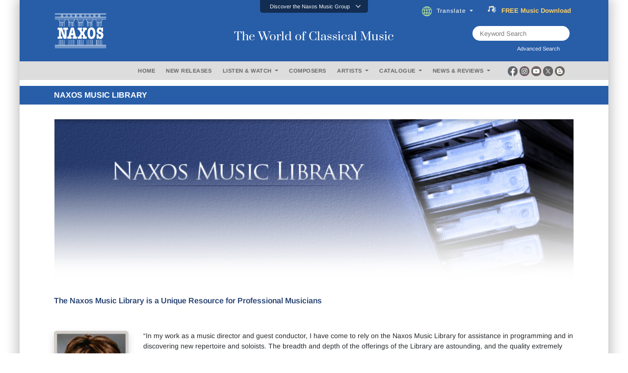

--- FILE ---
content_type: text/javascript; charset=utf-8
request_url: https://www.naxos.com/bundles/jquery-3-6-0?v=0XJqbYX4tFhH25_G_qbbiJSeeoDaZY7hjfcdPnQjLwc1
body_size: 40900
content:
(function(n,t){"use strict";typeof module=="object"&&typeof module.exports=="object"?module.exports=n.document?t(n,!0):function(n){if(!n.document)throw new Error("jQuery requires a window with a document");return t(n)}:t(n)})(typeof window!="undefined"?window:this,function(n,t){"use strict";function pr(n,t,i){i=i||f;var r,e,u=i.createElement("script");if(u.text=n,t)for(r in re)e=t[r]||t.getAttribute&&t.getAttribute(r),e&&u.setAttribute(r,e);i.head.appendChild(u).parentNode.removeChild(u)}function rt(n){return n==null?n+"":typeof n=="object"||typeof n=="function"?ti[vr.call(n)]||"object":typeof n}function ai(n){var t=!!n&&"length"in n&&n.length,i=rt(n);return u(n)||it(n)?!1:i==="array"||t===0||typeof t=="number"&&t>0&&t-1 in n}function l(n,t){return n.nodeName&&n.nodeName.toLowerCase()===t.toLowerCase()}function yi(n,t,r){return u(t)?i.grep(n,function(n,i){return!!t.call(n,i,n)!==r}):t.nodeType?i.grep(n,function(n){return n===t!==r}):typeof t!="string"?i.grep(n,function(n){return ni.call(t,n)>-1!==r}):i.filter(t,n,r)}function ru(n,t){while((n=n[t])&&n.nodeType!==1);return n}function ue(n){var t={};return i.each(n.match(a)||[],function(n,i){t[i]=!0}),t}function ft(n){return n}function ri(n){throw n;}function uu(n,t,i,r){var f;try{n&&u(f=n.promise)?f.call(n).done(t).fail(i):n&&u(f=n.then)?f.call(n,t,i):t.apply(undefined,[n].slice(r))}catch(n){i.apply(undefined,[n])}}function fi(){f.removeEventListener("DOMContentLoaded",fi);n.removeEventListener("load",fi);i.ready()}function oe(n,t){return t.toUpperCase()}function y(n){return n.replace(fe,"ms-").replace(ee,oe)}function pt(){this.expando=i.expando+pt.uid++}function ce(n){return n==="true"?!0:n==="false"?!1:n==="null"?null:n===+n+""?+n:se.test(n)?JSON.parse(n):n}function eu(n,t,i){var r;if(i===undefined&&n.nodeType===1)if(r="data-"+t.replace(he,"-$&").toLowerCase(),i=n.getAttribute(r),typeof i=="string"){try{i=ce(i)}catch(u){}o.set(n,t,i)}else i=undefined;return i}function su(n,t,r,u){var s,h,c=20,l=u?function(){return u.cur()}:function(){return i.css(n,t,"")},o=l(),e=r&&r[3]||(i.cssNumber[t]?"":"px"),f=n.nodeType&&(i.cssNumber[t]||e!=="px"&&+o)&&wt.exec(i.css(n,t));if(f&&f[3]!==e){for(o=o/2,e=e||f[3],f=+o||1;c--;)i.style(n,t,f+e),(1-h)*(1-(h=l()/o||.5))<=0&&(c=0),f=f/h;f=f*2;i.style(n,t,f+e);r=r||[]}return r&&(f=+f||+o||0,s=r[1]?f+(r[1]+1)*r[2]:+r[2],u&&(u.unit=e,u.start=f,u.end=s)),s}function ae(n){var r,f=n.ownerDocument,u=n.nodeName,t=pi[u];return t?t:(r=f.body.appendChild(f.createElement(u)),t=i.css(r,"display"),r.parentNode.removeChild(r),t==="none"&&(t="block"),pi[u]=t,t)}function st(n,t){for(var e,u,f=[],i=0,o=n.length;i<o;i++)(u=n[i],u.style)&&(e=u.style.display,t?(e==="none"&&(f[i]=r.get(u,"display")||null,f[i]||(u.style.display="")),u.style.display===""&&bt(u)&&(f[i]=ae(u))):e!=="none"&&(f[i]="none",r.set(u,"display",e)));for(i=0;i<o;i++)f[i]!=null&&(n[i].style.display=f[i]);return n}function s(n,t){var r;return(r=typeof n.getElementsByTagName!="undefined"?n.getElementsByTagName(t||"*"):typeof n.querySelectorAll!="undefined"?n.querySelectorAll(t||"*"):[],t===undefined||t&&l(n,t))?i.merge([n],r):r}function wi(n,t){for(var i=0,u=n.length;i<u;i++)r.set(n[i],"globalEval",!t||r.get(t[i],"globalEval"))}function au(n,t,r,u,f){for(var e,o,p,a,w,v,h=t.createDocumentFragment(),y=[],l=0,b=n.length;l<b;l++)if(e=n[l],e||e===0)if(rt(e)==="object")i.merge(y,e.nodeType?[e]:e);else if(lu.test(e)){for(o=o||h.appendChild(t.createElement("div")),p=(hu.exec(e)||["",""])[1].toLowerCase(),a=c[p]||c._default,o.innerHTML=a[1]+i.htmlPrefilter(e)+a[2],v=a[0];v--;)o=o.lastChild;i.merge(y,o.childNodes);o=h.firstChild;o.textContent=""}else y.push(t.createTextNode(e));for(h.textContent="",l=0;e=y[l++];){if(u&&i.inArray(e,u)>-1){f&&f.push(e);continue}if(w=ot(e),o=s(h.appendChild(e),"script"),w&&wi(o),r)for(v=0;e=o[v++];)cu.test(e.type||"")&&r.push(e)}return h}function ht(){return!0}function ct(){return!1}function ve(n,t){return n===ye()==(t==="focus")}function ye(){try{return f.activeElement}catch(n){}}function ki(n,t,r,u,f,e){var o,s;if(typeof t=="object"){typeof r!="string"&&(u=u||r,r=undefined);for(s in t)ki(n,s,r,u,t[s],e);return n}if(u==null&&f==null?(f=r,u=r=undefined):f==null&&(typeof r=="string"?(f=u,u=undefined):(f=u,u=r,r=undefined)),f===!1)f=ct;else if(!f)return n;return e===1&&(o=f,f=function(n){return i().off(n),o.apply(this,arguments)},f.guid=o.guid||(o.guid=i.guid++)),n.each(function(){i.event.add(this,t,f,u,r)})}function ei(n,t,u){if(!u){r.get(n,t)===undefined&&i.event.add(n,t,ht);return}r.set(n,t,!1);i.event.add(n,t,{namespace:!1,handler:function(n){var o,e,f=r.get(this,t);if(n.isTrigger&1&&this[t]){if(f.length)(i.event.special[t]||{}).delegateType&&n.stopPropagation();else if(f=k.call(arguments),r.set(this,t,f),o=u(this,t),this[t](),e=r.get(this,t),f!==e||o?r.set(this,t,!1):e={},f!==e)return n.stopImmediatePropagation(),n.preventDefault(),e&&e.value}else f.length&&(r.set(this,t,{value:i.event.trigger(i.extend(f[0],i.Event.prototype),f.slice(1),this)}),n.stopImmediatePropagation())}})}function vu(n,t){return l(n,"table")&&l(t.nodeType!==11?t:t.firstChild,"tr")?i(n).children("tbody")[0]||n:n}function ke(n){return n.type=(n.getAttribute("type")!==null)+"/"+n.type,n}function de(n){return(n.type||"").slice(0,5)==="true/"?n.type=n.type.slice(5):n.removeAttribute("type"),n}function yu(n,t){var f,s,e,h,c,l,u;if(t.nodeType===1){if(r.hasData(n)&&(h=r.get(n),u=h.events,u)){r.remove(t,"handle events");for(e in u)for(f=0,s=u[e].length;f<s;f++)i.event.add(t,e,u[e][f])}o.hasData(n)&&(c=o.access(n),l=i.extend({},c),o.set(t,l))}}function ge(n,t){var i=t.nodeName.toLowerCase();i==="input"&&kt.test(n.type)?t.checked=n.checked:(i==="input"||i==="textarea")&&(t.defaultValue=n.defaultValue)}function lt(n,t,f,o){t=ar(t);var a,b,l,v,h,y,c=0,p=n.length,d=p-1,w=t[0],k=u(w);if(k||p>1&&typeof w=="string"&&!e.checkClone&&we.test(w))return n.each(function(i){var r=n.eq(i);k&&(t[0]=w.call(this,i,r.html()));lt(r,t,f,o)});if(p&&(a=au(t,n[0].ownerDocument,!1,n,o),b=a.firstChild,a.childNodes.length===1&&(a=b),b||o)){for(l=i.map(s(a,"script"),ke),v=l.length;c<p;c++)h=a,c!==d&&(h=i.clone(h,!0,!0),v&&i.merge(l,s(h,"script"))),f.call(n[c],h,c);if(v)for(y=l[l.length-1].ownerDocument,i.map(l,de),c=0;c<v;c++)h=l[c],cu.test(h.type||"")&&!r.access(h,"globalEval")&&i.contains(y,h)&&(h.src&&(h.type||"").toLowerCase()!=="module"?i._evalUrl&&!h.noModule&&i._evalUrl(h.src,{nonce:h.nonce||h.getAttribute("nonce")},y):pr(h.textContent.replace(be,""),h,y))}return n}function pu(n,t,r){for(var u,e=t?i.filter(t,n):n,f=0;(u=e[f])!=null;f++)r||u.nodeType!==1||i.cleanData(s(u)),u.parentNode&&(r&&ot(u)&&wi(s(u,"script")),u.parentNode.removeChild(u));return n}function dt(n,t,r){var o,s,h,u,f=n.style;return r=r||oi(n),r&&(u=r.getPropertyValue(t)||r[t],u!==""||ot(n)||(u=i.style(n,t)),!e.pixelBoxStyles()&&di.test(u)&&no.test(t)&&(o=f.width,s=f.minWidth,h=f.maxWidth,f.minWidth=f.maxWidth=f.width=u,u=r.width,f.width=o,f.minWidth=s,f.maxWidth=h)),u!==undefined?u+"":u}function bu(n,t){return{get:function(){if(n()){delete this.get;return}return(this.get=t).apply(this,arguments)}}}function to(n){for(var i=n[0].toUpperCase()+n.slice(1),t=ku.length;t--;)if(n=ku[t]+i,n in du)return n}function gi(n){var t=i.cssProps[n]||gu[n];return t?t:n in du?n:gu[n]=to(n)||n}function rf(n,t,i){var r=wt.exec(t);return r?Math.max(0,r[2]-(i||0))+(r[3]||"px"):t}function nr(n,t,r,u,f,e){var o=t==="width"?1:0,h=0,s=0;if(r===(u?"border":"content"))return 0;for(;o<4;o+=2)r==="margin"&&(s+=i.css(n,r+b[o],!0,f)),u?(r==="content"&&(s-=i.css(n,"padding"+b[o],!0,f)),r!=="margin"&&(s-=i.css(n,"border"+b[o]+"Width",!0,f))):(s+=i.css(n,"padding"+b[o],!0,f),r!=="padding"?s+=i.css(n,"border"+b[o]+"Width",!0,f):h+=i.css(n,"border"+b[o]+"Width",!0,f));return!u&&e>=0&&(s+=Math.max(0,Math.ceil(n["offset"+t[0].toUpperCase()+t.slice(1)]-e-s-h-.5))||0),s}function uf(n,t,r){var f=oi(n),c=!e.boxSizingReliable()||r,o=c&&i.css(n,"boxSizing",!1,f)==="border-box",s=o,u=dt(n,t,f),h="offset"+t[0].toUpperCase()+t.slice(1);if(di.test(u)){if(!r)return u;u="auto"}return(!e.boxSizingReliable()&&o||!e.reliableTrDimensions()&&l(n,"tr")||u==="auto"||!parseFloat(u)&&i.css(n,"display",!1,f)==="inline")&&n.getClientRects().length&&(o=i.css(n,"boxSizing",!1,f)==="border-box",s=h in n,s&&(u=n[h])),u=parseFloat(u)||0,u+nr(n,t,r||(o?"border":"content"),s,f,u)+"px"}function h(n,t,i,r,u){return new h.prototype.init(n,t,i,r,u)}function tr(){si&&(f.hidden===!1&&n.requestAnimationFrame?n.requestAnimationFrame(tr):n.setTimeout(tr,i.fx.interval),i.fx.tick())}function of(){return n.setTimeout(function(){at=undefined}),at=Date.now()}function hi(n,t){var r,u=0,i={height:n};for(t=t?1:0;u<4;u+=2-t)r=b[u],i["margin"+r]=i["padding"+r]=n;return t&&(i.opacity=i.width=n),i}function sf(n,t,i){for(var u,f=(v.tweeners[t]||[]).concat(v.tweeners["*"]),r=0,e=f.length;r<e;r++)if(u=f[r].call(i,t,n))return u}function uo(n,t,u){var f,y,w,c,b,s,o,l,k="width"in t||"height"in t,v=this,p={},h=n.style,a=n.nodeType&&bt(n),e=r.get(n,"fxshow");u.queue||(c=i._queueHooks(n,"fx"),c.unqueued==null&&(c.unqueued=0,b=c.empty.fire,c.empty.fire=function(){c.unqueued||b()}),c.unqueued++,v.always(function(){v.always(function(){c.unqueued--;i.queue(n,"fx").length||c.empty.fire()})}));for(f in t)if(y=t[f],ff.test(y)){if(delete t[f],w=w||y==="toggle",y===(a?"hide":"show"))if(y==="show"&&e&&e[f]!==undefined)a=!0;else continue;p[f]=e&&e[f]||i.style(n,f)}if(s=!i.isEmptyObject(t),s||!i.isEmptyObject(p)){k&&n.nodeType===1&&(u.overflow=[h.overflow,h.overflowX,h.overflowY],o=e&&e.display,o==null&&(o=r.get(n,"display")),l=i.css(n,"display"),l==="none"&&(o?l=o:(st([n],!0),o=n.style.display||o,l=i.css(n,"display"),st([n]))),(l==="inline"||l==="inline-block"&&o!=null)&&i.css(n,"float")==="none"&&(s||(v.done(function(){h.display=o}),o==null&&(l=h.display,o=l==="none"?"":l)),h.display="inline-block"));u.overflow&&(h.overflow="hidden",v.always(function(){h.overflow=u.overflow[0];h.overflowX=u.overflow[1];h.overflowY=u.overflow[2]}));s=!1;for(f in p)s||(e?"hidden"in e&&(a=e.hidden):e=r.access(n,"fxshow",{display:o}),w&&(e.hidden=!a),a&&st([n],!0),v.done(function(){a||st([n]);r.remove(n,"fxshow");for(f in p)i.style(n,f,p[f])})),s=sf(a?e[f]:0,f,v),f in e||(e[f]=s.start,a&&(s.end=s.start,s.start=0))}}function fo(n,t){var r,f,e,u,o;for(r in n)if(f=y(r),e=t[f],u=n[r],Array.isArray(u)&&(e=u[1],u=n[r]=u[0]),r!==f&&(n[f]=u,delete n[r]),o=i.cssHooks[f],o&&"expand"in o){u=o.expand(u);delete n[f];for(r in u)r in n||(n[r]=u[r],t[r]=e)}else t[f]=e}function v(n,t,r){var o,s,h=0,a=v.prefilters.length,e=i.Deferred().always(function(){delete l.elem}),l=function(){if(s)return!1;for(var o=at||of(),t=Math.max(0,f.startTime+f.duration-o),h=t/f.duration||0,i=1-h,r=0,u=f.tweens.length;r<u;r++)f.tweens[r].run(i);return(e.notifyWith(n,[f,i,t]),i<1&&u)?t:(u||e.notifyWith(n,[f,1,0]),e.resolveWith(n,[f]),!1)},f=e.promise({elem:n,props:i.extend({},t),opts:i.extend(!0,{specialEasing:{},easing:i.easing._default},r),originalProperties:t,originalOptions:r,startTime:at||of(),duration:r.duration,tweens:[],createTween:function(t,r){var u=i.Tween(n,f.opts,t,r,f.opts.specialEasing[t]||f.opts.easing);return f.tweens.push(u),u},stop:function(t){var i=0,r=t?f.tweens.length:0;if(s)return this;for(s=!0;i<r;i++)f.tweens[i].run(1);return t?(e.notifyWith(n,[f,1,0]),e.resolveWith(n,[f,t])):e.rejectWith(n,[f,t]),this}}),c=f.props;for(fo(c,f.opts.specialEasing);h<a;h++)if(o=v.prefilters[h].call(f,n,c,f.opts),o)return u(o.stop)&&(i._queueHooks(f.elem,f.opts.queue).stop=o.stop.bind(o)),o;return i.map(c,sf,f),u(f.opts.start)&&f.opts.start.call(n,f),f.progress(f.opts.progress).done(f.opts.done,f.opts.complete).fail(f.opts.fail).always(f.opts.always),i.fx.timer(i.extend(l,{elem:n,anim:f,queue:f.opts.queue})),f}function nt(n){var t=n.match(a)||[];return t.join(" ")}function tt(n){return n.getAttribute&&n.getAttribute("class")||""}function ir(n){return Array.isArray(n)?n:typeof n=="string"?n.match(a)||[]:[]}function er(n,t,r,u){var f;if(Array.isArray(t))i.each(t,function(t,i){r||eo.test(n)?u(n,i):er(n+"["+(typeof i=="object"&&i!=null?t:"")+"]",i,r,u)});else if(r||rt(t)!=="object")u(n,t);else for(f in t)er(n+"["+f+"]",t[f],r,u)}function bf(n){return function(t,i){typeof t!="string"&&(i=t,t="*");var r,f=0,e=t.toLowerCase().match(a)||[];if(u(i))while(r=e[f++])r[0]==="+"?(r=r.slice(1)||"*",(n[r]=n[r]||[]).unshift(i)):(n[r]=n[r]||[]).push(i)}}function kf(n,t,r,u){function e(s){var h;return f[s]=!0,i.each(n[s]||[],function(n,i){var s=i(t,r,u);if(typeof s!="string"||o||f[s]){if(o)return!(h=s)}else return t.dataTypes.unshift(s),e(s),!1}),h}var f={},o=n===or;return e(t.dataTypes[0])||!f["*"]&&e("*")}function hr(n,t){var r,u,f=i.ajaxSettings.flatOptions||{};for(r in t)t[r]!==undefined&&((f[r]?n:u||(u={}))[r]=t[r]);return u&&i.extend(!0,n,u),n}function po(n,t,i){for(var e,u,f,o,s=n.contents,r=n.dataTypes;r[0]==="*";)r.shift(),e===undefined&&(e=n.mimeType||t.getResponseHeader("Content-Type"));if(e)for(u in s)if(s[u]&&s[u].test(e)){r.unshift(u);break}if(r[0]in i)f=r[0];else{for(u in i){if(!r[0]||n.converters[u+" "+r[0]]){f=u;break}o||(o=u)}f=f||o}if(f)return f!==r[0]&&r.unshift(f),i[f]}function wo(n,t,i,r){var h,u,f,s,e,o={},c=n.dataTypes.slice();if(c[1])for(f in n.converters)o[f.toLowerCase()]=n.converters[f];for(u=c.shift();u;)if(n.responseFields[u]&&(i[n.responseFields[u]]=t),!e&&r&&n.dataFilter&&(t=n.dataFilter(t,n.dataType)),e=u,u=c.shift(),u)if(u==="*")u=e;else if(e!=="*"&&e!==u){if(f=o[e+" "+u]||o["* "+u],!f)for(h in o)if(s=h.split(" "),s[1]===u&&(f=o[e+" "+s[0]]||o["* "+s[0]],f)){f===!0?f=o[h]:o[h]!==!0&&(u=s[0],c.unshift(s[1]));break}if(f!==!0)if(f&&n.throws)t=f(t);else try{t=f(t)}catch(l){return{state:"parsererror",error:f?l:"No conversion from "+e+" to "+u}}}return{state:"success",data:t}}var p=[],lr=Object.getPrototypeOf,k=p.slice,ar=p.flat?function(n){return p.flat.call(n)}:function(n){return p.concat.apply([],n)},li=p.push,ni=p.indexOf,ti={},vr=ti.toString,ii=ti.hasOwnProperty,yr=ii.toString,ie=yr.call(Object),e={},u=function(n){return typeof n=="function"&&typeof n.nodeType!="number"&&typeof n.item!="function"},it=function(n){return n!=null&&n===n.window},f=n.document,re={type:!0,src:!0,nonce:!0,noModule:!0},wr="3.6.0",i=function(n,t){return new i.fn.init(n,t)},d,vi,dr,gr,nu,tu,iu,a,fu,ui,et,bt,pi,c,lu,bi,at,si,ff,ef,hf,vt,cf,lf,af,rr,ur,df,yt,cr,ci,gf,ne,te;i.fn=i.prototype={jquery:wr,constructor:i,length:0,toArray:function(){return k.call(this)},get:function(n){return n==null?k.call(this):n<0?this[n+this.length]:this[n]},pushStack:function(n){var t=i.merge(this.constructor(),n);return t.prevObject=this,t},each:function(n){return i.each(this,n)},map:function(n){return this.pushStack(i.map(this,function(t,i){return n.call(t,i,t)}))},slice:function(){return this.pushStack(k.apply(this,arguments))},first:function(){return this.eq(0)},last:function(){return this.eq(-1)},even:function(){return this.pushStack(i.grep(this,function(n,t){return(t+1)%2}))},odd:function(){return this.pushStack(i.grep(this,function(n,t){return t%2}))},eq:function(n){var i=this.length,t=+n+(n<0?i:0);return this.pushStack(t>=0&&t<i?[this[t]]:[])},end:function(){return this.prevObject||this.constructor()},push:li,sort:p.sort,splice:p.splice};i.extend=i.fn.extend=function(){var s,f,e,t,o,c,n=arguments[0]||{},r=1,l=arguments.length,h=!1;for(typeof n=="boolean"&&(h=n,n=arguments[r]||{},r++),typeof n=="object"||u(n)||(n={}),r===l&&(n=this,r--);r<l;r++)if((s=arguments[r])!=null)for(f in s)(t=s[f],f!=="__proto__"&&n!==t)&&(h&&t&&(i.isPlainObject(t)||(o=Array.isArray(t)))?(e=n[f],c=o&&!Array.isArray(e)?[]:o||i.isPlainObject(e)?e:{},o=!1,n[f]=i.extend(h,c,t)):t!==undefined&&(n[f]=t));return n};i.extend({expando:"jQuery"+(wr+Math.random()).replace(/\D/g,""),isReady:!0,error:function(n){throw new Error(n);},noop:function(){},isPlainObject:function(n){var t,i;return!n||vr.call(n)!=="[object Object]"?!1:(t=lr(n),!t)?!0:(i=ii.call(t,"constructor")&&t.constructor,typeof i=="function"&&yr.call(i)===ie)},isEmptyObject:function(n){for(var t in n)return!1;return!0},globalEval:function(n,t,i){pr(n,{nonce:t&&t.nonce},i)},each:function(n,t){var r,i=0;if(ai(n)){for(r=n.length;i<r;i++)if(t.call(n[i],i,n[i])===!1)break}else for(i in n)if(t.call(n[i],i,n[i])===!1)break;return n},makeArray:function(n,t){var r=t||[];return n!=null&&(ai(Object(n))?i.merge(r,typeof n=="string"?[n]:n):li.call(r,n)),r},inArray:function(n,t,i){return t==null?-1:ni.call(t,n,i)},merge:function(n,t){for(var u=+t.length,i=0,r=n.length;i<u;i++)n[r++]=t[i];return n.length=r,n},grep:function(n,t,i){for(var u,f=[],r=0,e=n.length,o=!i;r<e;r++)u=!t(n[r],r),u!==o&&f.push(n[r]);return f},map:function(n,t,i){var e,u,r=0,f=[];if(ai(n))for(e=n.length;r<e;r++)u=t(n[r],r,i),u!=null&&f.push(u);else for(r in n)u=t(n[r],r,i),u!=null&&f.push(u);return ar(f)},guid:1,support:e});typeof Symbol=="function"&&(i.fn[Symbol.iterator]=p[Symbol.iterator]);i.each("Boolean Number String Function Array Date RegExp Object Error Symbol".split(" "),function(n,t){ti["[object "+t+"]"]=t.toLowerCase()});d=function(n){function u(n,t,r,u){var s,p,c,l,w,y,d,v=t&&t.ownerDocument,a=t?t.nodeType:9;if(r=r||[],typeof n!="string"||!n||a!==1&&a!==9&&a!==11)return r;if(!u&&(b(t),t=t||i,h)){if(a!==11&&(w=ar.exec(n)))if(s=w[1]){if(a===9)if(c=t.getElementById(s)){if(c.id===s)return r.push(c),r}else return r;else if(v&&(c=v.getElementById(s))&&et(t,c)&&c.id===s)return r.push(c),r}else{if(w[2])return k.apply(r,t.getElementsByTagName(n)),r;if((s=w[3])&&f.getElementsByClassName&&t.getElementsByClassName)return k.apply(r,t.getElementsByClassName(s)),r}if(f.qsa&&!lt[n+" "]&&(!o||!o.test(n))&&(a!==1||t.nodeName.toLowerCase()!=="object")){if(d=n,v=t,a===1&&(er.test(n)||yi.test(n))){for(v=ti.test(n)&&ri(t.parentNode)||t,v===t&&f.scope||((l=t.getAttribute("id"))?l=l.replace(pi,wi):t.setAttribute("id",l=e)),y=ft(n),p=y.length;p--;)y[p]=(l?"#"+l:":scope")+" "+pt(y[p]);d=y.join(",")}try{return k.apply(r,v.querySelectorAll(d)),r}catch(g){lt(n,!0)}finally{l===e&&t.removeAttribute("id")}}}return si(n.replace(at,"$1"),t,r,u)}function yt(){function n(r,u){return i.push(r+" ")>t.cacheLength&&delete n[i.shift()],n[r+" "]=u}var i=[];return n}function l(n){return n[e]=!0,n}function a(n){var t=i.createElement("fieldset");try{return!!n(t)}catch(r){return!1}finally{t.parentNode&&t.parentNode.removeChild(t);t=null}}function ii(n,i){for(var r=n.split("|"),u=r.length;u--;)t.attrHandle[r[u]]=i}function ki(n,t){var i=t&&n,r=i&&n.nodeType===1&&t.nodeType===1&&n.sourceIndex-t.sourceIndex;if(r)return r;if(i)while(i=i.nextSibling)if(i===t)return-1;return n?1:-1}function yr(n){return function(t){var i=t.nodeName.toLowerCase();return i==="input"&&t.type===n}}function pr(n){return function(t){var i=t.nodeName.toLowerCase();return(i==="input"||i==="button")&&t.type===n}}function di(n){return function(t){return"form"in t?t.parentNode&&t.disabled===!1?"label"in t?"label"in t.parentNode?t.parentNode.disabled===n:t.disabled===n:t.isDisabled===n||t.isDisabled!==!n&&vr(t)===n:t.disabled===n:"label"in t?t.disabled===n:!1}}function it(n){return l(function(t){return t=+t,l(function(i,r){for(var u,f=n([],i.length,t),e=f.length;e--;)i[u=f[e]]&&(i[u]=!(r[u]=i[u]))})})}function ri(n){return n&&typeof n.getElementsByTagName!="undefined"&&n}function gi(){}function pt(n){for(var t=0,r=n.length,i="";t<r;t++)i+=n[t].value;return i}function wt(n,t,i){var r=t.dir,u=t.next,f=u||r,o=i&&f==="parentNode",s=nr++;return t.first?function(t,i,u){while(t=t[r])if(t.nodeType===1||o)return n(t,i,u);return!1}:function(t,i,h){var c,l,a,y=[v,s];if(h){while(t=t[r])if((t.nodeType===1||o)&&n(t,i,h))return!0}else while(t=t[r])if(t.nodeType===1||o)if(a=t[e]||(t[e]={}),l=a[t.uniqueID]||(a[t.uniqueID]={}),u&&u===t.nodeName.toLowerCase())t=t[r]||t;else{if((c=l[f])&&c[0]===v&&c[1]===s)return y[2]=c[2];if(l[f]=y,y[2]=n(t,i,h))return!0}return!1}}function ui(n){return n.length>1?function(t,i,r){for(var u=n.length;u--;)if(!n[u](t,i,r))return!1;return!0}:n[0]}function wr(n,t,i){for(var r=0,f=t.length;r<f;r++)u(n,t[r],i);return i}function bt(n,t,i,r,u){for(var e,o=[],f=0,s=n.length,h=t!=null;f<s;f++)(e=n[f])&&(!i||i(e,r,u))&&(o.push(e),h&&t.push(f));return o}function fi(n,t,i,r,u,f){return r&&!r[e]&&(r=fi(r)),u&&!u[e]&&(u=fi(u,f)),l(function(f,e,o,s){var l,c,a,p=[],y=[],w=e.length,b=f||wr(t||"*",o.nodeType?[o]:o,[]),v=n&&(f||!t)?bt(b,p,n,o,s):b,h=i?u||(f?n:w||r)?[]:e:v;if(i&&i(v,h,o,s),r)for(l=bt(h,y),r(l,[],o,s),c=l.length;c--;)(a=l[c])&&(h[y[c]]=!(v[y[c]]=a));if(f){if(u||n){if(u){for(l=[],c=h.length;c--;)(a=h[c])&&l.push(v[c]=a);u(null,h=[],l,s)}for(c=h.length;c--;)(a=h[c])&&(l=u?nt(f,a):p[c])>-1&&(f[l]=!(e[l]=a))}}else h=bt(h===e?h.splice(w,h.length):h),u?u(null,e,h,s):k.apply(e,h)})}function ei(n){for(var o,u,r,s=n.length,h=t.relative[n[0].type],c=h||t.relative[" "],i=h?1:0,l=wt(function(n){return n===o},c,!0),a=wt(function(n){return nt(o,n)>-1},c,!0),f=[function(n,t,i){var r=!h&&(i||t!==ht)||((o=t).nodeType?l(n,t,i):a(n,t,i));return o=null,r}];i<s;i++)if(u=t.relative[n[i].type])f=[wt(ui(f),u)];else{if(u=t.filter[n[i].type].apply(null,n[i].matches),u[e]){for(r=++i;r<s;r++)if(t.relative[n[r].type])break;return fi(i>1&&ui(f),i>1&&pt(n.slice(0,i-1).concat({value:n[i-2].type===" "?"*":""})).replace(at,"$1"),u,i<r&&ei(n.slice(i,r)),r<s&&ei(n=n.slice(r)),r<s&&pt(n))}f.push(u)}return ui(f)}function br(n,r){var f=r.length>0,e=n.length>0,o=function(o,s,c,l,a){var y,nt,d,g=0,p="0",tt=o&&[],w=[],it=ht,rt=o||e&&t.find.TAG("*",a),ut=v+=it==null?1:Math.random()||.1,ft=rt.length;for(a&&(ht=s==i||s||a);p!==ft&&(y=rt[p])!=null;p++){if(e&&y){for(nt=0,s||y.ownerDocument==i||(b(y),c=!h);d=n[nt++];)if(d(y,s||i,c)){l.push(y);break}a&&(v=ut)}f&&((y=!d&&y)&&g--,o&&tt.push(y))}if(g+=p,f&&p!==g){for(nt=0;d=r[nt++];)d(tt,w,s,c);if(o){if(g>0)while(p--)tt[p]||w[p]||(w[p]=ir.call(l));w=bt(w)}k.apply(l,w);a&&!o&&w.length>0&&g+r.length>1&&u.uniqueSort(l)}return a&&(v=ut,ht=it),tt};return f?l(o):o}var rt,f,t,st,oi,ft,kt,si,ht,w,ut,b,i,s,h,o,d,ct,et,e="sizzle"+1*new Date,c=n.document,v=0,nr=0,hi=yt(),ci=yt(),li=yt(),lt=yt(),dt=function(n,t){return n===t&&(ut=!0),0},tr={}.hasOwnProperty,g=[],ir=g.pop,rr=g.push,k=g.push,ai=g.slice,nt=function(n,t){for(var i=0,r=n.length;i<r;i++)if(n[i]===t)return i;return-1},gt="checked|selected|async|autofocus|autoplay|controls|defer|disabled|hidden|ismap|loop|multiple|open|readonly|required|scoped",r="[\\x20\\t\\r\\n\\f]",tt="(?:\\\\[\\da-fA-F]{1,6}"+r+"?|\\\\[^\\r\\n\\f]|[\\w-]|[^\0-\\x7f])+",vi="\\["+r+"*("+tt+")(?:"+r+"*([*^$|!~]?=)"+r+"*(?:'((?:\\\\.|[^\\\\'])*)'|\"((?:\\\\.|[^\\\\\"])*)\"|("+tt+"))|)"+r+"*\\]",ni=":("+tt+")(?:\\((('((?:\\\\.|[^\\\\'])*)'|\"((?:\\\\.|[^\\\\\"])*)\")|((?:\\\\.|[^\\\\()[\\]]|"+vi+")*)|.*)\\)|)",ur=new RegExp(r+"+","g"),at=new RegExp("^"+r+"+|((?:^|[^\\\\])(?:\\\\.)*)"+r+"+$","g"),fr=new RegExp("^"+r+"*,"+r+"*"),yi=new RegExp("^"+r+"*([>+~]|"+r+")"+r+"*"),er=new RegExp(r+"|>"),or=new RegExp(ni),sr=new RegExp("^"+tt+"$"),vt={ID:new RegExp("^#("+tt+")"),CLASS:new RegExp("^\\.("+tt+")"),TAG:new RegExp("^("+tt+"|[*])"),ATTR:new RegExp("^"+vi),PSEUDO:new RegExp("^"+ni),CHILD:new RegExp("^:(only|first|last|nth|nth-last)-(child|of-type)(?:\\("+r+"*(even|odd|(([+-]|)(\\d*)n|)"+r+"*(?:([+-]|)"+r+"*(\\d+)|))"+r+"*\\)|)","i"),bool:new RegExp("^(?:"+gt+")$","i"),needsContext:new RegExp("^"+r+"*[>+~]|:(even|odd|eq|gt|lt|nth|first|last)(?:\\("+r+"*((?:-\\d)?\\d*)"+r+"*\\)|)(?=[^-]|$)","i")},hr=/HTML$/i,cr=/^(?:input|select|textarea|button)$/i,lr=/^h\d$/i,ot=/^[^{]+\{\s*\[native \w/,ar=/^(?:#([\w-]+)|(\w+)|\.([\w-]+))$/,ti=/[+~]/,y=new RegExp("\\\\[\\da-fA-F]{1,6}"+r+"?|\\\\([^\\r\\n\\f])","g"),p=function(n,t){var i="0x"+n.slice(1)-65536;return t?t:i<0?String.fromCharCode(i+65536):String.fromCharCode(i>>10|55296,i&1023|56320)},pi=/([\0-\x1f\x7f]|^-?\d)|^-$|[^\0-\x1f\x7f-\uFFFF\w-]/g,wi=function(n,t){return t?n==="\0"?"�":n.slice(0,-1)+"\\"+n.charCodeAt(n.length-1).toString(16)+" ":"\\"+n},bi=function(){b()},vr=wt(function(n){return n.disabled===!0&&n.nodeName.toLowerCase()==="fieldset"},{dir:"parentNode",next:"legend"});try{k.apply(g=ai.call(c.childNodes),c.childNodes);g[c.childNodes.length].nodeType}catch(kr){k={apply:g.length?function(n,t){rr.apply(n,ai.call(t))}:function(n,t){for(var i=n.length,r=0;n[i++]=t[r++];);n.length=i-1}}}f=u.support={};oi=u.isXML=function(n){var i=n&&n.namespaceURI,t=n&&(n.ownerDocument||n).documentElement;return!hr.test(i||t&&t.nodeName||"HTML")};b=u.setDocument=function(n){var v,u,l=n?n.ownerDocument||n:c;return l==i||l.nodeType!==9||!l.documentElement?i:(i=l,s=i.documentElement,h=!oi(i),c!=i&&(u=i.defaultView)&&u.top!==u&&(u.addEventListener?u.addEventListener("unload",bi,!1):u.attachEvent&&u.attachEvent("onunload",bi)),f.scope=a(function(n){return s.appendChild(n).appendChild(i.createElement("div")),typeof n.querySelectorAll!="undefined"&&!n.querySelectorAll(":scope fieldset div").length}),f.attributes=a(function(n){return n.className="i",!n.getAttribute("className")}),f.getElementsByTagName=a(function(n){return n.appendChild(i.createComment("")),!n.getElementsByTagName("*").length}),f.getElementsByClassName=ot.test(i.getElementsByClassName),f.getById=a(function(n){return s.appendChild(n).id=e,!i.getElementsByName||!i.getElementsByName(e).length}),f.getById?(t.filter.ID=function(n){var t=n.replace(y,p);return function(n){return n.getAttribute("id")===t}},t.find.ID=function(n,t){if(typeof t.getElementById!="undefined"&&h){var i=t.getElementById(n);return i?[i]:[]}}):(t.filter.ID=function(n){var t=n.replace(y,p);return function(n){var i=typeof n.getAttributeNode!="undefined"&&n.getAttributeNode("id");return i&&i.value===t}},t.find.ID=function(n,t){if(typeof t.getElementById!="undefined"&&h){var i,u,f,r=t.getElementById(n);if(r){if(i=r.getAttributeNode("id"),i&&i.value===n)return[r];for(f=t.getElementsByName(n),u=0;r=f[u++];)if(i=r.getAttributeNode("id"),i&&i.value===n)return[r]}return[]}}),t.find.TAG=f.getElementsByTagName?function(n,t){return typeof t.getElementsByTagName!="undefined"?t.getElementsByTagName(n):f.qsa?t.querySelectorAll(n):void 0}:function(n,t){var i,r=[],f=0,u=t.getElementsByTagName(n);if(n==="*"){while(i=u[f++])i.nodeType===1&&r.push(i);return r}return u},t.find.CLASS=f.getElementsByClassName&&function(n,t){if(typeof t.getElementsByClassName!="undefined"&&h)return t.getElementsByClassName(n)},d=[],o=[],(f.qsa=ot.test(i.querySelectorAll))&&(a(function(n){var t;s.appendChild(n).innerHTML="<a id='"+e+"'><\/a><select id='"+e+"-\r\\' msallowcapture=''><option selected=''><\/option><\/select>";n.querySelectorAll("[msallowcapture^='']").length&&o.push("[*^$]="+r+"*(?:''|\"\")");n.querySelectorAll("[selected]").length||o.push("\\["+r+"*(?:value|"+gt+")");n.querySelectorAll("[id~="+e+"-]").length||o.push("~=");t=i.createElement("input");t.setAttribute("name","");n.appendChild(t);n.querySelectorAll("[name='']").length||o.push("\\["+r+"*name"+r+"*="+r+"*(?:''|\"\")");n.querySelectorAll(":checked").length||o.push(":checked");n.querySelectorAll("a#"+e+"+*").length||o.push(".#.+[+~]");n.querySelectorAll("\\\f");o.push("[\\r\\n\\f]")}),a(function(n){n.innerHTML="<a href='' disabled='disabled'><\/a><select disabled='disabled'><option/><\/select>";var t=i.createElement("input");t.setAttribute("type","hidden");n.appendChild(t).setAttribute("name","D");n.querySelectorAll("[name=d]").length&&o.push("name"+r+"*[*^$|!~]?=");n.querySelectorAll(":enabled").length!==2&&o.push(":enabled",":disabled");s.appendChild(n).disabled=!0;n.querySelectorAll(":disabled").length!==2&&o.push(":enabled",":disabled");n.querySelectorAll("*,:x");o.push(",.*:")})),(f.matchesSelector=ot.test(ct=s.matches||s.webkitMatchesSelector||s.mozMatchesSelector||s.oMatchesSelector||s.msMatchesSelector))&&a(function(n){f.disconnectedMatch=ct.call(n,"*");ct.call(n,"[s!='']:x");d.push("!=",ni)}),o=o.length&&new RegExp(o.join("|")),d=d.length&&new RegExp(d.join("|")),v=ot.test(s.compareDocumentPosition),et=v||ot.test(s.contains)?function(n,t){var r=n.nodeType===9?n.documentElement:n,i=t&&t.parentNode;return n===i||!!(i&&i.nodeType===1&&(r.contains?r.contains(i):n.compareDocumentPosition&&n.compareDocumentPosition(i)&16))}:function(n,t){if(t)while(t=t.parentNode)if(t===n)return!0;return!1},dt=v?function(n,t){if(n===t)return ut=!0,0;var r=!n.compareDocumentPosition-!t.compareDocumentPosition;return r?r:(r=(n.ownerDocument||n)==(t.ownerDocument||t)?n.compareDocumentPosition(t):1,r&1||!f.sortDetached&&t.compareDocumentPosition(n)===r)?n==i||n.ownerDocument==c&&et(c,n)?-1:t==i||t.ownerDocument==c&&et(c,t)?1:w?nt(w,n)-nt(w,t):0:r&4?-1:1}:function(n,t){if(n===t)return ut=!0,0;var r,u=0,o=n.parentNode,s=t.parentNode,f=[n],e=[t];if(o&&s){if(o===s)return ki(n,t)}else return n==i?-1:t==i?1:o?-1:s?1:w?nt(w,n)-nt(w,t):0;for(r=n;r=r.parentNode;)f.unshift(r);for(r=t;r=r.parentNode;)e.unshift(r);while(f[u]===e[u])u++;return u?ki(f[u],e[u]):f[u]==c?-1:e[u]==c?1:0},i)};u.matches=function(n,t){return u(n,null,null,t)};u.matchesSelector=function(n,t){if(b(n),f.matchesSelector&&h&&!lt[t+" "]&&(!d||!d.test(t))&&(!o||!o.test(t)))try{var r=ct.call(n,t);if(r||f.disconnectedMatch||n.document&&n.document.nodeType!==11)return r}catch(e){lt(t,!0)}return u(t,i,null,[n]).length>0};u.contains=function(n,t){return(n.ownerDocument||n)!=i&&b(n),et(n,t)};u.attr=function(n,r){(n.ownerDocument||n)!=i&&b(n);var e=t.attrHandle[r.toLowerCase()],u=e&&tr.call(t.attrHandle,r.toLowerCase())?e(n,r,!h):undefined;return u!==undefined?u:f.attributes||!h?n.getAttribute(r):(u=n.getAttributeNode(r))&&u.specified?u.value:null};u.escape=function(n){return(n+"").replace(pi,wi)};u.error=function(n){throw new Error("Syntax error, unrecognized expression: "+n);};u.uniqueSort=function(n){var r,u=[],t=0,i=0;if(ut=!f.detectDuplicates,w=!f.sortStable&&n.slice(0),n.sort(dt),ut){while(r=n[i++])r===n[i]&&(t=u.push(i));while(t--)n.splice(u[t],1)}return w=null,n};st=u.getText=function(n){var r,i="",u=0,t=n.nodeType;if(t){if(t===1||t===9||t===11){if(typeof n.textContent=="string")return n.textContent;for(n=n.firstChild;n;n=n.nextSibling)i+=st(n)}else if(t===3||t===4)return n.nodeValue}else while(r=n[u++])i+=st(r);return i};t=u.selectors={cacheLength:50,createPseudo:l,match:vt,attrHandle:{},find:{},relative:{">":{dir:"parentNode",first:!0}," ":{dir:"parentNode"},"+":{dir:"previousSibling",first:!0},"~":{dir:"previousSibling"}},preFilter:{ATTR:function(n){return n[1]=n[1].replace(y,p),n[3]=(n[3]||n[4]||n[5]||"").replace(y,p),n[2]==="~="&&(n[3]=" "+n[3]+" "),n.slice(0,4)},CHILD:function(n){return n[1]=n[1].toLowerCase(),n[1].slice(0,3)==="nth"?(n[3]||u.error(n[0]),n[4]=+(n[4]?n[5]+(n[6]||1):2*(n[3]==="even"||n[3]==="odd")),n[5]=+(n[7]+n[8]||n[3]==="odd")):n[3]&&u.error(n[0]),n},PSEUDO:function(n){var i,t=!n[6]&&n[2];return vt.CHILD.test(n[0])?null:(n[3]?n[2]=n[4]||n[5]||"":t&&or.test(t)&&(i=ft(t,!0))&&(i=t.indexOf(")",t.length-i)-t.length)&&(n[0]=n[0].slice(0,i),n[2]=t.slice(0,i)),n.slice(0,3))}},filter:{TAG:function(n){var t=n.replace(y,p).toLowerCase();return n==="*"?function(){return!0}:function(n){return n.nodeName&&n.nodeName.toLowerCase()===t}},CLASS:function(n){var t=hi[n+" "];return t||(t=new RegExp("(^|"+r+")"+n+"("+r+"|$)"))&&hi(n,function(n){return t.test(typeof n.className=="string"&&n.className||typeof n.getAttribute!="undefined"&&n.getAttribute("class")||"")})},ATTR:function(n,t,i){return function(r){var f=u.attr(r,n);return f==null?t==="!=":t?(f+="",t==="="?f===i:t==="!="?f!==i:t==="^="?i&&f.indexOf(i)===0:t==="*="?i&&f.indexOf(i)>-1:t==="$="?i&&f.slice(-i.length)===i:t==="~="?(" "+f.replace(ur," ")+" ").indexOf(i)>-1:t==="|="?f===i||f.slice(0,i.length+1)===i+"-":!1):!0}},CHILD:function(n,t,i,r,u){var s=n.slice(0,3)!=="nth",o=n.slice(-4)!=="last",f=t==="of-type";return r===1&&u===0?function(n){return!!n.parentNode}:function(t,i,h){var p,w,y,c,a,b,k=s!==o?"nextSibling":"previousSibling",d=t.parentNode,nt=f&&t.nodeName.toLowerCase(),g=!h&&!f,l=!1;if(d){if(s){while(k){for(c=t;c=c[k];)if(f?c.nodeName.toLowerCase()===nt:c.nodeType===1)return!1;b=k=n==="only"&&!b&&"nextSibling"}return!0}if(b=[o?d.firstChild:d.lastChild],o&&g){for(c=d,y=c[e]||(c[e]={}),w=y[c.uniqueID]||(y[c.uniqueID]={}),p=w[n]||[],a=p[0]===v&&p[1],l=a&&p[2],c=a&&d.childNodes[a];c=++a&&c&&c[k]||(l=a=0)||b.pop();)if(c.nodeType===1&&++l&&c===t){w[n]=[v,a,l];break}}else if(g&&(c=t,y=c[e]||(c[e]={}),w=y[c.uniqueID]||(y[c.uniqueID]={}),p=w[n]||[],a=p[0]===v&&p[1],l=a),l===!1)while(c=++a&&c&&c[k]||(l=a=0)||b.pop())if((f?c.nodeName.toLowerCase()===nt:c.nodeType===1)&&++l&&(g&&(y=c[e]||(c[e]={}),w=y[c.uniqueID]||(y[c.uniqueID]={}),w[n]=[v,l]),c===t))break;return l-=u,l===r||l%r==0&&l/r>=0}}},PSEUDO:function(n,i){var f,r=t.pseudos[n]||t.setFilters[n.toLowerCase()]||u.error("unsupported pseudo: "+n);return r[e]?r(i):r.length>1?(f=[n,n,"",i],t.setFilters.hasOwnProperty(n.toLowerCase())?l(function(n,t){for(var u,f=r(n,i),e=f.length;e--;)u=nt(n,f[e]),n[u]=!(t[u]=f[e])}):function(n){return r(n,0,f)}):r}},pseudos:{not:l(function(n){var t=[],r=[],i=kt(n.replace(at,"$1"));return i[e]?l(function(n,t,r,u){for(var e,o=i(n,null,u,[]),f=n.length;f--;)(e=o[f])&&(n[f]=!(t[f]=e))}):function(n,u,f){return t[0]=n,i(t,null,f,r),t[0]=null,!r.pop()}}),has:l(function(n){return function(t){return u(n,t).length>0}}),contains:l(function(n){return n=n.replace(y,p),function(t){return(t.textContent||st(t)).indexOf(n)>-1}}),lang:l(function(n){return sr.test(n||"")||u.error("unsupported lang: "+n),n=n.replace(y,p).toLowerCase(),function(t){var i;do if(i=h?t.lang:t.getAttribute("xml:lang")||t.getAttribute("lang"))return i=i.toLowerCase(),i===n||i.indexOf(n+"-")===0;while((t=t.parentNode)&&t.nodeType===1);return!1}}),target:function(t){var i=n.location&&n.location.hash;return i&&i.slice(1)===t.id},root:function(n){return n===s},focus:function(n){return n===i.activeElement&&(!i.hasFocus||i.hasFocus())&&!!(n.type||n.href||~n.tabIndex)},enabled:di(!1),disabled:di(!0),checked:function(n){var t=n.nodeName.toLowerCase();return t==="input"&&!!n.checked||t==="option"&&!!n.selected},selected:function(n){return n.parentNode&&n.parentNode.selectedIndex,n.selected===!0},empty:function(n){for(n=n.firstChild;n;n=n.nextSibling)if(n.nodeType<6)return!1;return!0},parent:function(n){return!t.pseudos.empty(n)},header:function(n){return lr.test(n.nodeName)},input:function(n){return cr.test(n.nodeName)},button:function(n){var t=n.nodeName.toLowerCase();return t==="input"&&n.type==="button"||t==="button"},text:function(n){var t;return n.nodeName.toLowerCase()==="input"&&n.type==="text"&&((t=n.getAttribute("type"))==null||t.toLowerCase()==="text")},first:it(function(){return[0]}),last:it(function(n,t){return[t-1]}),eq:it(function(n,t,i){return[i<0?i+t:i]}),even:it(function(n,t){for(var i=0;i<t;i+=2)n.push(i);return n}),odd:it(function(n,t){for(var i=1;i<t;i+=2)n.push(i);return n}),lt:it(function(n,t,i){for(var r=i<0?i+t:i>t?t:i;--r>=0;)n.push(r);return n}),gt:it(function(n,t,i){for(var r=i<0?i+t:i;++r<t;)n.push(r);return n})}};t.pseudos.nth=t.pseudos.eq;for(rt in{radio:!0,checkbox:!0,file:!0,password:!0,image:!0})t.pseudos[rt]=yr(rt);for(rt in{submit:!0,reset:!0})t.pseudos[rt]=pr(rt);return gi.prototype=t.filters=t.pseudos,t.setFilters=new gi,ft=u.tokenize=function(n,i){var e,f,s,o,r,h,c,l=ci[n+" "];if(l)return i?0:l.slice(0);for(r=n,h=[],c=t.preFilter;r;){(!e||(f=fr.exec(r)))&&(f&&(r=r.slice(f[0].length)||r),h.push(s=[]));e=!1;(f=yi.exec(r))&&(e=f.shift(),s.push({value:e,type:f[0].replace(at," ")}),r=r.slice(e.length));for(o in t.filter)(f=vt[o].exec(r))&&(!c[o]||(f=c[o](f)))&&(e=f.shift(),s.push({value:e,type:o,matches:f}),r=r.slice(e.length));if(!e)break}return i?r.length:r?u.error(n):ci(n,h).slice(0)},kt=u.compile=function(n,t){var r,u=[],f=[],i=li[n+" "];if(!i){for(t||(t=ft(n)),r=t.length;r--;)i=ei(t[r]),i[e]?u.push(i):f.push(i);i=li(n,br(f,u));i.selector=n}return i},si=u.select=function(n,i,r,u){var o,f,e,l,a,c=typeof n=="function"&&n,s=!u&&ft(n=c.selector||n);if(r=r||[],s.length===1){if(f=s[0]=s[0].slice(0),f.length>2&&(e=f[0]).type==="ID"&&i.nodeType===9&&h&&t.relative[f[1].type]){if(i=(t.find.ID(e.matches[0].replace(y,p),i)||[])[0],i)c&&(i=i.parentNode);else return r;n=n.slice(f.shift().value.length)}for(o=vt.needsContext.test(n)?0:f.length;o--;){if(e=f[o],t.relative[l=e.type])break;if((a=t.find[l])&&(u=a(e.matches[0].replace(y,p),ti.test(f[0].type)&&ri(i.parentNode)||i))){if(f.splice(o,1),n=u.length&&pt(f),!n)return k.apply(r,u),r;break}}}return(c||kt(n,s))(u,i,!h,r,!i||ti.test(n)&&ri(i.parentNode)||i),r},f.sortStable=e.split("").sort(dt).join("")===e,f.detectDuplicates=!!ut,b(),f.sortDetached=a(function(n){return n.compareDocumentPosition(i.createElement("fieldset"))&1}),a(function(n){return n.innerHTML="<a href='#'><\/a>",n.firstChild.getAttribute("href")==="#"})||ii("type|href|height|width",function(n,t,i){if(!i)return n.getAttribute(t,t.toLowerCase()==="type"?1:2)}),f.attributes&&a(function(n){return n.innerHTML="<input/>",n.firstChild.setAttribute("value",""),n.firstChild.getAttribute("value")===""})||ii("value",function(n,t,i){if(!i&&n.nodeName.toLowerCase()==="input")return n.defaultValue}),a(function(n){return n.getAttribute("disabled")==null})||ii(gt,function(n,t,i){var r;if(!i)return n[t]===!0?t.toLowerCase():(r=n.getAttributeNode(t))&&r.specified?r.value:null}),u}(n);i.find=d;i.expr=d.selectors;i.expr[":"]=i.expr.pseudos;i.uniqueSort=i.unique=d.uniqueSort;i.text=d.getText;i.isXMLDoc=d.isXML;i.contains=d.contains;i.escapeSelector=d.escape;var ut=function(n,t,r){for(var u=[],f=r!==undefined;(n=n[t])&&n.nodeType!==9;)if(n.nodeType===1){if(f&&i(n).is(r))break;u.push(n)}return u},br=function(n,t){for(var i=[];n;n=n.nextSibling)n.nodeType===1&&n!==t&&i.push(n);return i},kr=i.expr.match.needsContext;vi=/^<([a-z][^\/\0>:\x20\t\r\n\f]*)[\x20\t\r\n\f]*\/?>(?:<\/\1>|)$/i;i.filter=function(n,t,r){var u=t[0];return(r&&(n=":not("+n+")"),t.length===1&&u.nodeType===1)?i.find.matchesSelector(u,n)?[u]:[]:i.find.matches(n,i.grep(t,function(n){return n.nodeType===1}))};i.fn.extend({find:function(n){var t,r,u=this.length,f=this;if(typeof n!="string")return this.pushStack(i(n).filter(function(){for(t=0;t<u;t++)if(i.contains(f[t],this))return!0}));for(r=this.pushStack([]),t=0;t<u;t++)i.find(n,f[t],r);return u>1?i.uniqueSort(r):r},filter:function(n){return this.pushStack(yi(this,n||[],!1))},not:function(n){return this.pushStack(yi(this,n||[],!0))},is:function(n){return!!yi(this,typeof n=="string"&&kr.test(n)?i(n):n||[],!1).length}});gr=/^(?:\s*(<[\w\W]+>)[^>]*|#([\w-]+))$/;nu=i.fn.init=function(n,t,r){var e,o;if(!n)return this;if(r=r||dr,typeof n=="string"){if(e=n[0]==="<"&&n[n.length-1]===">"&&n.length>=3?[null,n,null]:gr.exec(n),e&&(e[1]||!t)){if(e[1]){if(t=t instanceof i?t[0]:t,i.merge(this,i.parseHTML(e[1],t&&t.nodeType?t.ownerDocument||t:f,!0)),vi.test(e[1])&&i.isPlainObject(t))for(e in t)u(this[e])?this[e](t[e]):this.attr(e,t[e]);return this}return o=f.getElementById(e[2]),o&&(this[0]=o,this.length=1),this}return!t||t.jquery?(t||r).find(n):this.constructor(t).find(n)}return n.nodeType?(this[0]=n,this.length=1,this):u(n)?r.ready!==undefined?r.ready(n):n(i):i.makeArray(n,this)};nu.prototype=i.fn;dr=i(f);tu=/^(?:parents|prev(?:Until|All))/;iu={children:!0,contents:!0,next:!0,prev:!0};i.fn.extend({has:function(n){var t=i(n,this),r=t.length;return this.filter(function(){for(var n=0;n<r;n++)if(i.contains(this,t[n]))return!0})},closest:function(n,t){var r,f=0,o=this.length,u=[],e=typeof n!="string"&&i(n);if(!kr.test(n))for(;f<o;f++)for(r=this[f];r&&r!==t;r=r.parentNode)if(r.nodeType<11&&(e?e.index(r)>-1:r.nodeType===1&&i.find.matchesSelector(r,n))){u.push(r);break}return this.pushStack(u.length>1?i.uniqueSort(u):u)},index:function(n){return n?typeof n=="string"?ni.call(i(n),this[0]):ni.call(this,n.jquery?n[0]:n):this[0]&&this[0].parentNode?this.first().prevAll().length:-1},add:function(n,t){return this.pushStack(i.uniqueSort(i.merge(this.get(),i(n,t))))},addBack:function(n){return this.add(n==null?this.prevObject:this.prevObject.filter(n))}});i.each({parent:function(n){var t=n.parentNode;return t&&t.nodeType!==11?t:null},parents:function(n){return ut(n,"parentNode")},parentsUntil:function(n,t,i){return ut(n,"parentNode",i)},next:function(n){return ru(n,"nextSibling")},prev:function(n){return ru(n,"previousSibling")},nextAll:function(n){return ut(n,"nextSibling")},prevAll:function(n){return ut(n,"previousSibling")},nextUntil:function(n,t,i){return ut(n,"nextSibling",i)},prevUntil:function(n,t,i){return ut(n,"previousSibling",i)},siblings:function(n){return br((n.parentNode||{}).firstChild,n)},children:function(n){return br(n.firstChild)},contents:function(n){return n.contentDocument!=null&&lr(n.contentDocument)?n.contentDocument:(l(n,"template")&&(n=n.content||n),i.merge([],n.childNodes))}},function(n,t){i.fn[n]=function(r,u){var f=i.map(this,t,r);return n.slice(-5)!=="Until"&&(u=r),u&&typeof u=="string"&&(f=i.filter(u,f)),this.length>1&&(iu[n]||i.uniqueSort(f),tu.test(n)&&f.reverse()),this.pushStack(f)}});a=/[^\x20\t\r\n\f]+/g;i.Callbacks=function(n){n=typeof n=="string"?ue(n):i.extend({},n);var o,r,c,f,t=[],s=[],e=-1,l=function(){for(f=f||n.once,c=o=!0;s.length;e=-1)for(r=s.shift();++e<t.length;)t[e].apply(r[0],r[1])===!1&&n.stopOnFalse&&(e=t.length,r=!1);n.memory||(r=!1);o=!1;f&&(t=r?[]:"")},h={add:function(){return t&&(r&&!o&&(e=t.length-1,s.push(r)),function f(r){i.each(r,function(i,r){u(r)?n.unique&&h.has(r)||t.push(r):r&&r.length&&rt(r)!=="string"&&f(r)})}(arguments),r&&!o&&l()),this},remove:function(){return i.each(arguments,function(n,r){for(var u;(u=i.inArray(r,t,u))>-1;)t.splice(u,1),u<=e&&e--}),this},has:function(n){return n?i.inArray(n,t)>-1:t.length>0},empty:function(){return t&&(t=[]),this},disable:function(){return f=s=[],t=r="",this},disabled:function(){return!t},lock:function(){return f=s=[],r||o||(t=r=""),this},locked:function(){return!!f},fireWith:function(n,t){return f||(t=t||[],t=[n,t.slice?t.slice():t],s.push(t),o||l()),this},fire:function(){return h.fireWith(this,arguments),this},fired:function(){return!!c}};return h};i.extend({Deferred:function(t){var f=[["notify","progress",i.Callbacks("memory"),i.Callbacks("memory"),2],["resolve","done",i.Callbacks("once memory"),i.Callbacks("once memory"),0,"resolved"],["reject","fail",i.Callbacks("once memory"),i.Callbacks("once memory"),1,"rejected"]],o="pending",e={state:function(){return o},always:function(){return r.done(arguments).fail(arguments),this},"catch":function(n){return e.then(null,n)},pipe:function(){var n=arguments;return i.Deferred(function(t){i.each(f,function(i,f){var e=u(n[f[4]])&&n[f[4]];r[f[1]](function(){var n=e&&e.apply(this,arguments);n&&u(n.promise)?n.promise().progress(t.notify).done(t.resolve).fail(t.reject):t[f[0]+"With"](this,e?[n]:arguments)})});n=null}).promise()},then:function(t,r,e){function s(t,r,f,e){return function(){var h=this,c=arguments,a=function(){var n,i;if(!(t<o)){if(n=f.apply(h,c),n===r.promise())throw new TypeError("Thenable self-resolution");i=n&&(typeof n=="object"||typeof n=="function")&&n.then;u(i)?e?i.call(n,s(o,r,ft,e),s(o,r,ri,e)):(o++,i.call(n,s(o,r,ft,e),s(o,r,ri,e),s(o,r,ft,r.notifyWith))):(f!==ft&&(h=undefined,c=[n]),(e||r.resolveWith)(h,c))}},l=e?a:function(){try{a()}catch(n){i.Deferred.exceptionHook&&i.Deferred.exceptionHook(n,l.stackTrace);t+1>=o&&(f!==ri&&(h=undefined,c=[n]),r.rejectWith(h,c))}};t?l():(i.Deferred.getStackHook&&(l.stackTrace=i.Deferred.getStackHook()),n.setTimeout(l))}}var o=0;return i.Deferred(function(n){f[0][3].add(s(0,n,u(e)?e:ft,n.notifyWith));f[1][3].add(s(0,n,u(t)?t:ft));f[2][3].add(s(0,n,u(r)?r:ri))}).promise()},promise:function(n){return n!=null?i.extend(n,e):e}},r={};return i.each(f,function(n,t){var i=t[2],u=t[5];e[t[1]]=i.add;u&&i.add(function(){o=u},f[3-n][2].disable,f[3-n][3].disable,f[0][2].lock,f[0][3].lock);i.add(t[3].fire);r[t[0]]=function(){return r[t[0]+"With"](this===r?undefined:this,arguments),this};r[t[0]+"With"]=i.fireWith}),e.promise(r),t&&t.call(r,r),r},when:function(n){var e=arguments.length,t=e,o=Array(t),f=k.call(arguments),r=i.Deferred(),s=function(n){return function(t){o[n]=this;f[n]=arguments.length>1?k.call(arguments):t;--e||r.resolveWith(o,f)}};if(e<=1&&(uu(n,r.done(s(t)).resolve,r.reject,!e),r.state()==="pending"||u(f[t]&&f[t].then)))return r.then();while(t--)uu(f[t],s(t),r.reject);return r.promise()}});fu=/^(Eval|Internal|Range|Reference|Syntax|Type|URI)Error$/;i.Deferred.exceptionHook=function(t,i){n.console&&n.console.warn&&t&&fu.test(t.name)&&n.console.warn("jQuery.Deferred exception: "+t.message,t.stack,i)};i.readyException=function(t){n.setTimeout(function(){throw t;})};ui=i.Deferred();i.fn.ready=function(n){return ui.then(n).catch(function(n){i.readyException(n)}),this};i.extend({isReady:!1,readyWait:1,ready:function(n){(n===!0?--i.readyWait:i.isReady)||(i.isReady=!0,n!==!0&&--i.readyWait>0)||ui.resolveWith(f,[i])}});i.ready.then=ui.then;f.readyState!=="complete"&&(f.readyState==="loading"||f.documentElement.doScroll)?(f.addEventListener("DOMContentLoaded",fi),n.addEventListener("load",fi)):n.setTimeout(i.ready);var w=function(n,t,r,f,e,o,s){var h=0,l=n.length,c=r==null;if(rt(r)==="object"){e=!0;for(h in r)w(n,t,h,r[h],!0,o,s)}else if(f!==undefined&&(e=!0,u(f)||(s=!0),c&&(s?(t.call(n,f),t=null):(c=t,t=function(n,t,r){return c.call(i(n),r)})),t))for(;h<l;h++)t(n[h],r,s?f:f.call(n[h],h,t(n[h],r)));return e?n:c?t.call(n):l?t(n[0],r):o},fe=/^-ms-/,ee=/-([a-z])/g;et=function(n){return n.nodeType===1||n.nodeType===9||!+n.nodeType};pt.uid=1;pt.prototype={cache:function(n){var t=n[this.expando];return t||(t={},et(n)&&(n.nodeType?n[this.expando]=t:Object.defineProperty(n,this.expando,{value:t,configurable:!0}))),t},set:function(n,t,i){var r,u=this.cache(n);if(typeof t=="string")u[y(t)]=i;else for(r in t)u[y(r)]=t[r];return u},get:function(n,t){return t===undefined?this.cache(n):n[this.expando]&&n[this.expando][y(t)]},access:function(n,t,i){return t===undefined||t&&typeof t=="string"&&i===undefined?this.get(n,t):(this.set(n,t,i),i!==undefined?i:t)},remove:function(n,t){var u,r=n[this.expando];if(r!==undefined){if(t!==undefined)for(Array.isArray(t)?t=t.map(y):(t=y(t),t=t in r?[t]:t.match(a)||[]),u=t.length;u--;)delete r[t[u]];(t===undefined||i.isEmptyObject(r))&&(n.nodeType?n[this.expando]=undefined:delete n[this.expando])}},hasData:function(n){var t=n[this.expando];return t!==undefined&&!i.isEmptyObject(t)}};var r=new pt,o=new pt,se=/^(?:\{[\w\W]*\}|\[[\w\W]*\])$/,he=/[A-Z]/g;i.extend({hasData:function(n){return o.hasData(n)||r.hasData(n)},data:function(n,t,i){return o.access(n,t,i)},removeData:function(n,t){o.remove(n,t)},_data:function(n,t,i){return r.access(n,t,i)},_removeData:function(n,t){r.remove(n,t)}});i.fn.extend({data:function(n,t){var f,u,e,i=this[0],s=i&&i.attributes;if(n===undefined){if(this.length&&(e=o.get(i),i.nodeType===1&&!r.get(i,"hasDataAttrs"))){for(f=s.length;f--;)s[f]&&(u=s[f].name,u.indexOf("data-")===0&&(u=y(u.slice(5)),eu(i,u,e[u])));r.set(i,"hasDataAttrs",!0)}return e}return typeof n=="object"?this.each(function(){o.set(this,n)}):w(this,function(t){var r;if(i&&t===undefined)return(r=o.get(i,n),r!==undefined)?r:(r=eu(i,n),r!==undefined)?r:void 0;this.each(function(){o.set(this,n,t)})},null,t,arguments.length>1,null,!0)},removeData:function(n){return this.each(function(){o.remove(this,n)})}});i.extend({queue:function(n,t,u){var f;if(n)return t=(t||"fx")+"queue",f=r.get(n,t),u&&(!f||Array.isArray(u)?f=r.access(n,t,i.makeArray(u)):f.push(u)),f||[]},dequeue:function(n,t){t=t||"fx";var r=i.queue(n,t),e=r.length,u=r.shift(),f=i._queueHooks(n,t),o=function(){i.dequeue(n,t)};u==="inprogress"&&(u=r.shift(),e--);u&&(t==="fx"&&r.unshift("inprogress"),delete f.stop,u.call(n,o,f));!e&&f&&f.empty.fire()},_queueHooks:function(n,t){var u=t+"queueHooks";return r.get(n,u)||r.access(n,u,{empty:i.Callbacks("once memory").add(function(){r.remove(n,[t+"queue",u])})})}});i.fn.extend({queue:function(n,t){var r=2;return(typeof n!="string"&&(t=n,n="fx",r--),arguments.length<r)?i.queue(this[0],n):t===undefined?this:this.each(function(){var r=i.queue(this,n,t);i._queueHooks(this,n);n==="fx"&&r[0]!=="inprogress"&&i.dequeue(this,n)})},dequeue:function(n){return this.each(function(){i.dequeue(this,n)})},clearQueue:function(n){return this.queue(n||"fx",[])},promise:function(n,t){var u,e=1,o=i.Deferred(),f=this,s=this.length,h=function(){--e||o.resolveWith(f,[f])};for(typeof n!="string"&&(t=n,n=undefined),n=n||"fx";s--;)u=r.get(f[s],n+"queueHooks"),u&&u.empty&&(e++,u.empty.add(h));return h(),o.promise(t)}});var ou=/[+-]?(?:\d*\.|)\d+(?:[eE][+-]?\d+|)/.source,wt=new RegExp("^(?:([+-])=|)("+ou+")([a-z%]*)$","i"),b=["Top","Right","Bottom","Left"],g=f.documentElement,ot=function(n){return i.contains(n.ownerDocument,n)},le={composed:!0};g.getRootNode&&(ot=function(n){return i.contains(n.ownerDocument,n)||n.getRootNode(le)===n.ownerDocument});bt=function(n,t){return n=t||n,n.style.display==="none"||n.style.display===""&&ot(n)&&i.css(n,"display")==="none"};pi={};i.fn.extend({show:function(){return st(this,!0)},hide:function(){return st(this)},toggle:function(n){return typeof n=="boolean"?n?this.show():this.hide():this.each(function(){bt(this)?i(this).show():i(this).hide()})}});var kt=/^(?:checkbox|radio)$/i,hu=/<([a-z][^\/\0>\x20\t\r\n\f]*)/i,cu=/^$|^module$|\/(?:java|ecma)script/i;(function(){var i=f.createDocumentFragment(),n=i.appendChild(f.createElement("div")),t=f.createElement("input");t.setAttribute("type","radio");t.setAttribute("checked","checked");t.setAttribute("name","t");n.appendChild(t);e.checkClone=n.cloneNode(!0).cloneNode(!0).lastChild.checked;n.innerHTML="<textarea>x<\/textarea>";e.noCloneChecked=!!n.cloneNode(!0).lastChild.defaultValue;n.innerHTML="<option><\/option>";e.option=!!n.lastChild})();c={thead:[1,"<table>","<\/table>"],col:[2,"<table><colgroup>","<\/colgroup><\/table>"],tr:[2,"<table><tbody>","<\/tbody><\/table>"],td:[3,"<table><tbody><tr>","<\/tr><\/tbody><\/table>"],_default:[0,"",""]};c.tbody=c.tfoot=c.colgroup=c.caption=c.thead;c.th=c.td;e.option||(c.optgroup=c.option=[1,"<select multiple='multiple'>","<\/select>"]);lu=/<|&#?\w+;/;bi=/^([^.]*)(?:\.(.+)|)/;i.event={global:{},add:function(n,t,u,f,e){var l,v,w,y,b,h,s,c,o,k,d,p=r.get(n);if(et(n))for(u.handler&&(l=u,u=l.handler,e=l.selector),e&&i.find.matchesSelector(g,e),u.guid||(u.guid=i.guid++),(y=p.events)||(y=p.events=Object.create(null)),(v=p.handle)||(v=p.handle=function(t){return typeof i!="undefined"&&i.event.triggered!==t.type?i.event.dispatch.apply(n,arguments):undefined}),t=(t||"").match(a)||[""],b=t.length;b--;)(w=bi.exec(t[b])||[],o=d=w[1],k=(w[2]||"").split(".").sort(),o)&&(s=i.event.special[o]||{},o=(e?s.delegateType:s.bindType)||o,s=i.event.special[o]||{},h=i.extend({type:o,origType:d,data:f,handler:u,guid:u.guid,selector:e,needsContext:e&&i.expr.match.needsContext.test(e),namespace:k.join(".")},l),(c=y[o])||(c=y[o]=[],c.delegateCount=0,s.setup&&s.setup.call(n,f,k,v)!==!1||n.addEventListener&&n.addEventListener(o,v)),s.add&&(s.add.call(n,h),h.handler.guid||(h.handler.guid=u.guid)),e?c.splice(c.delegateCount++,0,h):c.push(h),i.event.global[o]=!0)},remove:function(n,t,u,f,e){var y,k,h,v,p,s,c,l,o,b,d,w=r.hasData(n)&&r.get(n);if(w&&(v=w.events)){for(t=(t||"").match(a)||[""],p=t.length;p--;){if(h=bi.exec(t[p])||[],o=d=h[1],b=(h[2]||"").split(".").sort(),!o){for(o in v)i.event.remove(n,o+t[p],u,f,!0);continue}for(c=i.event.special[o]||{},o=(f?c.delegateType:c.bindType)||o,l=v[o]||[],h=h[2]&&new RegExp("(^|\\.)"+b.join("\\.(?:.*\\.|)")+"(\\.|$)"),k=y=l.length;y--;)s=l[y],(e||d===s.origType)&&(!u||u.guid===s.guid)&&(!h||h.test(s.namespace))&&(!f||f===s.selector||f==="**"&&s.selector)&&(l.splice(y,1),s.selector&&l.delegateCount--,c.remove&&c.remove.call(n,s));k&&!l.length&&(c.teardown&&c.teardown.call(n,b,w.handle)!==!1||i.removeEvent(n,o,w.handle),delete v[o])}i.isEmptyObject(v)&&r.remove(n,"handle events")}},dispatch:function(n){var u,c,s,e,f,l,h=new Array(arguments.length),t=i.event.fix(n),a=(r.get(this,"events")||Object.create(null))[t.type]||[],o=i.event.special[t.type]||{};for(h[0]=t,u=1;u<arguments.length;u++)h[u]=arguments[u];if(t.delegateTarget=this,!o.preDispatch||o.preDispatch.call(this,t)!==!1){for(l=i.event.handlers.call(this,t,a),u=0;(e=l[u++])&&!t.isPropagationStopped();)for(t.currentTarget=e.elem,c=0;(f=e.handlers[c++])&&!t.isImmediatePropagationStopped();)(!t.rnamespace||f.namespace===!1||t.rnamespace.test(f.namespace))&&(t.handleObj=f,t.data=f.data,s=((i.event.special[f.origType]||{}).handle||f.handler).apply(e.elem,h),s!==undefined&&(t.result=s)===!1&&(t.preventDefault(),t.stopPropagation()));return o.postDispatch&&o.postDispatch.call(this,t),t.result}},handlers:function(n,t){var f,e,u,o,s,c=[],h=t.delegateCount,r=n.target;if(h&&r.nodeType&&!(n.type==="click"&&n.button>=1))for(;r!==this;r=r.parentNode||this)if(r.nodeType===1&&!(n.type==="click"&&r.disabled===!0)){for(o=[],s={},f=0;f<h;f++)e=t[f],u=e.selector+" ",s[u]===undefined&&(s[u]=e.needsContext?i(u,this).index(r)>-1:i.find(u,this,null,[r]).length),s[u]&&o.push(e);o.length&&c.push({elem:r,handlers:o})}return r=this,h<t.length&&c.push({elem:r,handlers:t.slice(h)}),c},addProp:function(n,t){Object.defineProperty(i.Event.prototype,n,{enumerable:!0,configurable:!0,get:u(t)?function(){if(this.originalEvent)return t(this.originalEvent)}:function(){if(this.originalEvent)return this.originalEvent[n]},set:function(t){Object.defineProperty(this,n,{enumerable:!0,configurable:!0,writable:!0,value:t})}})},fix:function(n){return n[i.expando]?n:new i.Event(n)},special:{load:{noBubble:!0},click:{setup:function(n){var t=this||n;return kt.test(t.type)&&t.click&&l(t,"input")&&ei(t,"click",ht),!1},trigger:function(n){var t=this||n;return kt.test(t.type)&&t.click&&l(t,"input")&&ei(t,"click"),!0},_default:function(n){var t=n.target;return kt.test(t.type)&&t.click&&l(t,"input")&&r.get(t,"click")||l(t,"a")}},beforeunload:{postDispatch:function(n){n.result!==undefined&&n.originalEvent&&(n.originalEvent.returnValue=n.result)}}}};i.removeEvent=function(n,t,i){n.removeEventListener&&n.removeEventListener(t,i)};i.Event=function(n,t){if(!(this instanceof i.Event))return new i.Event(n,t);n&&n.type?(this.originalEvent=n,this.type=n.type,this.isDefaultPrevented=n.defaultPrevented||n.defaultPrevented===undefined&&n.returnValue===!1?ht:ct,this.target=n.target&&n.target.nodeType===3?n.target.parentNode:n.target,this.currentTarget=n.currentTarget,this.relatedTarget=n.relatedTarget):this.type=n;t&&i.extend(this,t);this.timeStamp=n&&n.timeStamp||Date.now();this[i.expando]=!0};i.Event.prototype={constructor:i.Event,isDefaultPrevented:ct,isPropagationStopped:ct,isImmediatePropagationStopped:ct,isSimulated:!1,preventDefault:function(){var n=this.originalEvent;this.isDefaultPrevented=ht;n&&!this.isSimulated&&n.preventDefault()},stopPropagation:function(){var n=this.originalEvent;this.isPropagationStopped=ht;n&&!this.isSimulated&&n.stopPropagation()},stopImmediatePropagation:function(){var n=this.originalEvent;this.isImmediatePropagationStopped=ht;n&&!this.isSimulated&&n.stopImmediatePropagation();this.stopPropagation()}};i.each({altKey:!0,bubbles:!0,cancelable:!0,changedTouches:!0,ctrlKey:!0,detail:!0,eventPhase:!0,metaKey:!0,pageX:!0,pageY:!0,shiftKey:!0,view:!0,char:!0,code:!0,charCode:!0,key:!0,keyCode:!0,button:!0,buttons:!0,clientX:!0,clientY:!0,offsetX:!0,offsetY:!0,pointerId:!0,pointerType:!0,screenX:!0,screenY:!0,targetTouches:!0,toElement:!0,touches:!0,which:!0},i.event.addProp);i.each({focus:"focusin",blur:"focusout"},function(n,t){i.event.special[n]={setup:function(){return ei(this,n,ve),!1},trigger:function(){return ei(this,n),!0},_default:function(){return!0},delegateType:t}});i.each({mouseenter:"mouseover",mouseleave:"mouseout",pointerenter:"pointerover",pointerleave:"pointerout"},function(n,t){i.event.special[n]={delegateType:t,bindType:t,handle:function(n){var u,f=this,r=n.relatedTarget,e=n.handleObj;return r&&(r===f||i.contains(f,r))||(n.type=e.origType,u=e.handler.apply(this,arguments),n.type=t),u}}});i.fn.extend({on:function(n,t,i,r){return ki(this,n,t,i,r)},one:function(n,t,i,r){return ki(this,n,t,i,r,1)},off:function(n,t,r){var u,f;if(n&&n.preventDefault&&n.handleObj)return u=n.handleObj,i(n.delegateTarget).off(u.namespace?u.origType+"."+u.namespace:u.origType,u.selector,u.handler),this;if(typeof n=="object"){for(f in n)this.off(f,t,n[f]);return this}return(t===!1||typeof t=="function")&&(r=t,t=undefined),r===!1&&(r=ct),this.each(function(){i.event.remove(this,n,r,t)})}});var pe=/<script|<style|<link/i,we=/checked\s*(?:[^=]|=\s*.checked.)/i,be=/^\s*<!(?:\[CDATA\[|--)|(?:\]\]|--)>\s*$/g;i.extend({htmlPrefilter:function(n){return n},clone:function(n,t,r){var u,c,o,f,h=n.cloneNode(!0),l=ot(n);if(!e.noCloneChecked&&(n.nodeType===1||n.nodeType===11)&&!i.isXMLDoc(n))for(f=s(h),o=s(n),u=0,c=o.length;u<c;u++)ge(o[u],f[u]);if(t)if(r)for(o=o||s(n),f=f||s(h),u=0,c=o.length;u<c;u++)yu(o[u],f[u]);else yu(n,h);return f=s(h,"script"),f.length>0&&wi(f,!l&&s(n,"script")),h},cleanData:function(n){for(var u,t,f,s=i.event.special,e=0;(t=n[e])!==undefined;e++)if(et(t)){if(u=t[r.expando]){if(u.events)for(f in u.events)s[f]?i.event.remove(t,f):i.removeEvent(t,f,u.handle);t[r.expando]=undefined}t[o.expando]&&(t[o.expando]=undefined)}}});i.fn.extend({detach:function(n){return pu(this,n,!0)},remove:function(n){return pu(this,n)},text:function(n){return w(this,function(n){return n===undefined?i.text(this):this.empty().each(function(){(this.nodeType===1||this.nodeType===11||this.nodeType===9)&&(this.textContent=n)})},null,n,arguments.length)},append:function(){return lt(this,arguments,function(n){if(this.nodeType===1||this.nodeType===11||this.nodeType===9){var t=vu(this,n);t.appendChild(n)}})},prepend:function(){return lt(this,arguments,function(n){if(this.nodeType===1||this.nodeType===11||this.nodeType===9){var t=vu(this,n);t.insertBefore(n,t.firstChild)}})},before:function(){return lt(this,arguments,function(n){this.parentNode&&this.parentNode.insertBefore(n,this)})},after:function(){return lt(this,arguments,function(n){this.parentNode&&this.parentNode.insertBefore(n,this.nextSibling)})},empty:function(){for(var n,t=0;(n=this[t])!=null;t++)n.nodeType===1&&(i.cleanData(s(n,!1)),n.textContent="");return this},clone:function(n,t){return n=n==null?!1:n,t=t==null?n:t,this.map(function(){return i.clone(this,n,t)})},html:function(n){return w(this,function(n){var t=this[0]||{},r=0,u=this.length;if(n===undefined&&t.nodeType===1)return t.innerHTML;if(typeof n=="string"&&!pe.test(n)&&!c[(hu.exec(n)||["",""])[1].toLowerCase()]){n=i.htmlPrefilter(n);try{for(;r<u;r++)t=this[r]||{},t.nodeType===1&&(i.cleanData(s(t,!1)),t.innerHTML=n);t=0}catch(f){}}t&&this.empty().append(n)},null,n,arguments.length)},replaceWith:function(){var n=[];return lt(this,arguments,function(t){var r=this.parentNode;i.inArray(this,n)<0&&(i.cleanData(s(this)),r&&r.replaceChild(t,this))},n)}});i.each({appendTo:"append",prependTo:"prepend",insertBefore:"before",insertAfter:"after",replaceAll:"replaceWith"},function(n,t){i.fn[n]=function(n){for(var u,f=[],e=i(n),o=e.length-1,r=0;r<=o;r++)u=r===o?this:this.clone(!0),i(e[r])[t](u),li.apply(f,u.get());return this.pushStack(f)}});var di=new RegExp("^("+ou+")(?!px)[a-z%]+$","i"),oi=function(t){var i=t.ownerDocument.defaultView;return i&&i.opener||(i=n),i.getComputedStyle(t)},wu=function(n,t,i){var u,r,f={};for(r in t)f[r]=n.style[r],n.style[r]=t[r];u=i.call(n);for(r in t)n.style[r]=f[r];return u},no=new RegExp(b.join("|"),"i");(function(){function r(){if(t){s.style.cssText="position:absolute;left:-11111px;width:60px;margin-top:1px;padding:0;border:0";t.style.cssText="position:relative;display:block;box-sizing:border-box;overflow:scroll;margin:auto;border:1px;padding:1px;width:60%;top:1%";g.appendChild(s).appendChild(t);var i=n.getComputedStyle(t);h=i.top!=="1%";v=u(i.marginLeft)===12;t.style.right="60%";a=u(i.right)===36;c=u(i.width)===36;t.style.position="absolute";l=u(t.offsetWidth/3)===12;g.removeChild(s);t=null}}function u(n){return Math.round(parseFloat(n))}var h,c,l,a,o,v,s=f.createElement("div"),t=f.createElement("div");t.style&&(t.style.backgroundClip="content-box",t.cloneNode(!0).style.backgroundClip="",e.clearCloneStyle=t.style.backgroundClip==="content-box",i.extend(e,{boxSizingReliable:function(){return r(),c},pixelBoxStyles:function(){return r(),a},pixelPosition:function(){return r(),h},reliableMarginLeft:function(){return r(),v},scrollboxSize:function(){return r(),l},reliableTrDimensions:function(){var i,t,r,u;return o==null&&(i=f.createElement("table"),t=f.createElement("tr"),r=f.createElement("div"),i.style.cssText="position:absolute;left:-11111px;border-collapse:separate",t.style.cssText="border:1px solid",t.style.height="1px",r.style.height="9px",r.style.display="block",g.appendChild(i).appendChild(t).appendChild(r),u=n.getComputedStyle(t),o=parseInt(u.height,10)+parseInt(u.borderTopWidth,10)+parseInt(u.borderBottomWidth,10)===t.offsetHeight,g.removeChild(i)),o}}))})();var ku=["Webkit","Moz","ms"],du=f.createElement("div").style,gu={};var io=/^(none|table(?!-c[ea]).+)/,nf=/^--/,ro={position:"absolute",visibility:"hidden",display:"block"},tf={letterSpacing:"0",fontWeight:"400"};i.extend({cssHooks:{opacity:{get:function(n,t){if(t){var i=dt(n,"opacity");return i===""?"1":i}}}},cssNumber:{animationIterationCount:!0,columnCount:!0,fillOpacity:!0,flexGrow:!0,flexShrink:!0,fontWeight:!0,gridArea:!0,gridColumn:!0,gridColumnEnd:!0,gridColumnStart:!0,gridRow:!0,gridRowEnd:!0,gridRowStart:!0,lineHeight:!0,opacity:!0,order:!0,orphans:!0,widows:!0,zIndex:!0,zoom:!0},cssProps:{},style:function(n,t,r,u){if(n&&n.nodeType!==3&&n.nodeType!==8&&n.style){var f,s,o,c=y(t),l=nf.test(t),h=n.style;if(l||(t=gi(c)),o=i.cssHooks[t]||i.cssHooks[c],r!==undefined){if(s=typeof r,s==="string"&&(f=wt.exec(r))&&f[1]&&(r=su(n,t,f),s="number"),r==null||r!==r)return;s!=="number"||l||(r+=f&&f[3]||(i.cssNumber[c]?"":"px"));e.clearCloneStyle||r!==""||t.indexOf("background")!==0||(h[t]="inherit");o&&"set"in o&&(r=o.set(n,r,u))===undefined||(l?h.setProperty(t,r):h[t]=r)}else return o&&"get"in o&&(f=o.get(n,!1,u))!==undefined?f:h[t]}},css:function(n,t,r,u){var f,o,e,s=y(t),h=nf.test(t);return(h||(t=gi(s)),e=i.cssHooks[t]||i.cssHooks[s],e&&"get"in e&&(f=e.get(n,!0,r)),f===undefined&&(f=dt(n,t,u)),f==="normal"&&t in tf&&(f=tf[t]),r===""||r)?(o=parseFloat(f),r===!0||isFinite(o)?o||0:f):f}});i.each(["height","width"],function(n,t){i.cssHooks[t]={get:function(n,r,u){if(r)return io.test(i.css(n,"display"))&&(!n.getClientRects().length||!n.getBoundingClientRect().width)?wu(n,ro,function(){return uf(n,t,u)}):uf(n,t,u)},set:function(n,r,u){var s,f=oi(n),h=!e.scrollboxSize()&&f.position==="absolute",l=h||u,c=l&&i.css(n,"boxSizing",!1,f)==="border-box",o=u?nr(n,t,u,c,f):0;return c&&h&&(o-=Math.ceil(n["offset"+t[0].toUpperCase()+t.slice(1)]-parseFloat(f[t])-nr(n,t,"border",!1,f)-.5)),o&&(s=wt.exec(r))&&(s[3]||"px")!=="px"&&(n.style[t]=r,r=i.css(n,t)),rf(n,r,o)}}});i.cssHooks.marginLeft=bu(e.reliableMarginLeft,function(n,t){if(t)return(parseFloat(dt(n,"marginLeft"))||n.getBoundingClientRect().left-wu(n,{marginLeft:0},function(){return n.getBoundingClientRect().left}))+"px"});i.each({margin:"",padding:"",border:"Width"},function(n,t){i.cssHooks[n+t]={expand:function(i){for(var r=0,f={},u=typeof i=="string"?i.split(" "):[i];r<4;r++)f[n+b[r]+t]=u[r]||u[r-2]||u[0];return f}};n!=="margin"&&(i.cssHooks[n+t].set=rf)});i.fn.extend({css:function(n,t){return w(this,function(n,t,r){var f,e,o={},u=0;if(Array.isArray(t)){for(f=oi(n),e=t.length;u<e;u++)o[t[u]]=i.css(n,t[u],!1,f);return o}return r!==undefined?i.style(n,t,r):i.css(n,t)},n,t,arguments.length>1)}});i.Tween=h;h.prototype={constructor:h,init:function(n,t,r,u,f,e){this.elem=n;this.prop=r;this.easing=f||i.easing._default;this.options=t;this.start=this.now=this.cur();this.end=u;this.unit=e||(i.cssNumber[r]?"":"px")},cur:function(){var n=h.propHooks[this.prop];return n&&n.get?n.get(this):h.propHooks._default.get(this)},run:function(n){var t,r=h.propHooks[this.prop];return this.pos=this.options.duration?t=i.easing[this.easing](n,this.options.duration*n,0,1,this.options.duration):t=n,this.now=(this.end-this.start)*t+this.start,this.options.step&&this.options.step.call(this.elem,this.now,this),r&&r.set?r.set(this):h.propHooks._default.set(this),this}};h.prototype.init.prototype=h.prototype;h.propHooks={_default:{get:function(n){var t;return n.elem.nodeType!==1||n.elem[n.prop]!=null&&n.elem.style[n.prop]==null?n.elem[n.prop]:(t=i.css(n.elem,n.prop,""),!t||t==="auto"?0:t)},set:function(n){i.fx.step[n.prop]?i.fx.step[n.prop](n):n.elem.nodeType===1&&(i.cssHooks[n.prop]||n.elem.style[gi(n.prop)]!=null)?i.style(n.elem,n.prop,n.now+n.unit):n.elem[n.prop]=n.now}}};h.propHooks.scrollTop=h.propHooks.scrollLeft={set:function(n){n.elem.nodeType&&n.elem.parentNode&&(n.elem[n.prop]=n.now)}};i.easing={linear:function(n){return n},swing:function(n){return.5-Math.cos(n*Math.PI)/2},_default:"swing"};i.fx=h.prototype.init;i.fx.step={};ff=/^(?:toggle|show|hide)$/;ef=/queueHooks$/;i.Animation=i.extend(v,{tweeners:{"*":[function(n,t){var i=this.createTween(n,t);return su(i.elem,n,wt.exec(t),i),i}]},tweener:function(n,t){u(n)?(t=n,n=["*"]):n=n.match(a);for(var i,r=0,f=n.length;r<f;r++)i=n[r],v.tweeners[i]=v.tweeners[i]||[],v.tweeners[i].unshift(t)},prefilters:[uo],prefilter:function(n,t){t?v.prefilters.unshift(n):v.prefilters.push(n)}});i.speed=function(n,t,r){var f=n&&typeof n=="object"?i.extend({},n):{complete:r||!r&&t||u(n)&&n,duration:n,easing:r&&t||t&&!u(t)&&t};return i.fx.off?f.duration=0:typeof f.duration!="number"&&(f.duration=f.duration in i.fx.speeds?i.fx.speeds[f.duration]:i.fx.speeds._default),(f.queue==null||f.queue===!0)&&(f.queue="fx"),f.old=f.complete,f.complete=function(){u(f.old)&&f.old.call(this);f.queue&&i.dequeue(this,f.queue)},f};i.fn.extend({fadeTo:function(n,t,i,r){return this.filter(bt).css("opacity",0).show().end().animate({opacity:t},n,i,r)},animate:function(n,t,u,f){var s=i.isEmptyObject(n),o=i.speed(t,u,f),e=function(){var t=v(this,i.extend({},n),o);(s||r.get(this,"finish"))&&t.stop(!0)};return e.finish=e,s||o.queue===!1?this.each(e):this.queue(o.queue,e)},stop:function(n,t,u){var f=function(n){var t=n.stop;delete n.stop;t(u)};return typeof n!="string"&&(u=t,t=n,n=undefined),t&&this.queue(n||"fx",[]),this.each(function(){var s=!0,t=n!=null&&n+"queueHooks",o=i.timers,e=r.get(this);if(t)e[t]&&e[t].stop&&f(e[t]);else for(t in e)e[t]&&e[t].stop&&ef.test(t)&&f(e[t]);for(t=o.length;t--;)o[t].elem===this&&(n==null||o[t].queue===n)&&(o[t].anim.stop(u),s=!1,o.splice(t,1));(s||!u)&&i.dequeue(this,n)})},finish:function(n){return n!==!1&&(n=n||"fx"),this.each(function(){var t,e=r.get(this),u=e[n+"queue"],o=e[n+"queueHooks"],f=i.timers,s=u?u.length:0;for(e.finish=!0,i.queue(this,n,[]),o&&o.stop&&o.stop.call(this,!0),t=f.length;t--;)f[t].elem===this&&f[t].queue===n&&(f[t].anim.stop(!0),f.splice(t,1));for(t=0;t<s;t++)u[t]&&u[t].finish&&u[t].finish.call(this);delete e.finish})}});i.each(["toggle","show","hide"],function(n,t){var r=i.fn[t];i.fn[t]=function(n,i,u){return n==null||typeof n=="boolean"?r.apply(this,arguments):this.animate(hi(t,!0),n,i,u)}});i.each({slideDown:hi("show"),slideUp:hi("hide"),slideToggle:hi("toggle"),fadeIn:{opacity:"show"},fadeOut:{opacity:"hide"},fadeToggle:{opacity:"toggle"}},function(n,t){i.fn[n]=function(n,i,r){return this.animate(t,n,i,r)}});i.timers=[];i.fx.tick=function(){var r,n=0,t=i.timers;for(at=Date.now();n<t.length;n++)r=t[n],r()||t[n]!==r||t.splice(n--,1);t.length||i.fx.stop();at=undefined};i.fx.timer=function(n){i.timers.push(n);i.fx.start()};i.fx.interval=13;i.fx.start=function(){si||(si=!0,tr())};i.fx.stop=function(){si=null};i.fx.speeds={slow:600,fast:200,_default:400};i.fn.delay=function(t,r){return t=i.fx?i.fx.speeds[t]||t:t,r=r||"fx",this.queue(r,function(i,r){var u=n.setTimeout(i,t);r.stop=function(){n.clearTimeout(u)}})},function(){var n=f.createElement("input"),t=f.createElement("select"),i=t.appendChild(f.createElement("option"));n.type="checkbox";e.checkOn=n.value!=="";e.optSelected=i.selected;n=f.createElement("input");n.value="t";n.type="radio";e.radioValue=n.value==="t"}();vt=i.expr.attrHandle;i.fn.extend({attr:function(n,t){return w(this,i.attr,n,t,arguments.length>1)},removeAttr:function(n){return this.each(function(){i.removeAttr(this,n)})}});i.extend({attr:function(n,t,r){var u,f,e=n.nodeType;if(e!==3&&e!==8&&e!==2){if(typeof n.getAttribute=="undefined")return i.prop(n,t,r);if(e===1&&i.isXMLDoc(n)||(f=i.attrHooks[t.toLowerCase()]||(i.expr.match.bool.test(t)?hf:undefined)),r!==undefined){if(r===null){i.removeAttr(n,t);return}return f&&"set"in f&&(u=f.set(n,r,t))!==undefined?u:(n.setAttribute(t,r+""),r)}return f&&"get"in f&&(u=f.get(n,t))!==null?u:(u=i.find.attr(n,t),u==null?undefined:u)}},attrHooks:{type:{set:function(n,t){if(!e.radioValue&&t==="radio"&&l(n,"input")){var i=n.value;return n.setAttribute("type",t),i&&(n.value=i),t}}}},removeAttr:function(n,t){var i,u=0,r=t&&t.match(a);if(r&&n.nodeType===1)while(i=r[u++])n.removeAttribute(i)}});hf={set:function(n,t,r){return t===!1?i.removeAttr(n,r):n.setAttribute(r,r),r}};i.each(i.expr.match.bool.source.match(/\w+/g),function(n,t){var r=vt[t]||i.find.attr;vt[t]=function(n,t,i){var f,e,u=t.toLowerCase();return i||(e=vt[u],vt[u]=f,f=r(n,t,i)!=null?u:null,vt[u]=e),f}});cf=/^(?:input|select|textarea|button)$/i;lf=/^(?:a|area)$/i;i.fn.extend({prop:function(n,t){return w(this,i.prop,n,t,arguments.length>1)},removeProp:function(n){return this.each(function(){delete this[i.propFix[n]||n]})}});i.extend({prop:function(n,t,r){var f,u,e=n.nodeType;if(e!==3&&e!==8&&e!==2)return(e===1&&i.isXMLDoc(n)||(t=i.propFix[t]||t,u=i.propHooks[t]),r!==undefined)?u&&"set"in u&&(f=u.set(n,r,t))!==undefined?f:n[t]=r:u&&"get"in u&&(f=u.get(n,t))!==null?f:n[t]},propHooks:{tabIndex:{get:function(n){var t=i.find.attr(n,"tabindex");return t?parseInt(t,10):cf.test(n.nodeName)||lf.test(n.nodeName)&&n.href?0:-1}}},propFix:{"for":"htmlFor","class":"className"}});e.optSelected||(i.propHooks.selected={get:function(n){var t=n.parentNode;return t&&t.parentNode&&t.parentNode.selectedIndex,null},set:function(n){var t=n.parentNode;t&&(t.selectedIndex,t.parentNode&&t.parentNode.selectedIndex)}});i.each(["tabIndex","readOnly","maxLength","cellSpacing","cellPadding","rowSpan","colSpan","useMap","frameBorder","contentEditable"],function(){i.propFix[this.toLowerCase()]=this});i.fn.extend({addClass:function(n){var f,r,t,e,o,h,s,c=0;if(u(n))return this.each(function(t){i(this).addClass(n.call(this,t,tt(this)))});if(f=ir(n),f.length)while(r=this[c++])if(e=tt(r),t=r.nodeType===1&&" "+nt(e)+" ",t){for(h=0;o=f[h++];)t.indexOf(" "+o+" ")<0&&(t+=o+" ");s=nt(t);e!==s&&r.setAttribute("class",s)}return this},removeClass:function(n){var f,r,t,e,o,h,s,c=0;if(u(n))return this.each(function(t){i(this).removeClass(n.call(this,t,tt(this)))});if(!arguments.length)return this.attr("class","");if(f=ir(n),f.length)while(r=this[c++])if(e=tt(r),t=r.nodeType===1&&" "+nt(e)+" ",t){for(h=0;o=f[h++];)while(t.indexOf(" "+o+" ")>-1)t=t.replace(" "+o+" "," ");s=nt(t);e!==s&&r.setAttribute("class",s)}return this},toggleClass:function(n,t){var f=typeof n,e=f==="string"||Array.isArray(n);return typeof t=="boolean"&&e?t?this.addClass(n):this.removeClass(n):u(n)?this.each(function(r){i(this).toggleClass(n.call(this,r,tt(this),t),t)}):this.each(function(){var t,o,u,s;if(e)for(o=0,u=i(this),s=ir(n);t=s[o++];)u.hasClass(t)?u.removeClass(t):u.addClass(t);else(n===undefined||f==="boolean")&&(t=tt(this),t&&r.set(this,"__className__",t),this.setAttribute&&this.setAttribute("class",t||n===!1?"":r.get(this,"__className__")||""))})},hasClass:function(n){for(var t,r=0,i=" "+n+" ";t=this[r++];)if(t.nodeType===1&&(" "+nt(tt(t))+" ").indexOf(i)>-1)return!0;return!1}});af=/\r/g;i.fn.extend({val:function(n){var t,r,e,f=this[0];return arguments.length?(e=u(n),this.each(function(r){var u;this.nodeType===1&&(u=e?n.call(this,r,i(this).val()):n,u==null?u="":typeof u=="number"?u+="":Array.isArray(u)&&(u=i.map(u,function(n){return n==null?"":n+""})),t=i.valHooks[this.type]||i.valHooks[this.nodeName.toLowerCase()],t&&"set"in t&&t.set(this,u,"value")!==undefined||(this.value=u))})):f?(t=i.valHooks[f.type]||i.valHooks[f.nodeName.toLowerCase()],t&&"get"in t&&(r=t.get(f,"value"))!==undefined)?r:(r=f.value,typeof r=="string")?r.replace(af,""):r==null?"":r:void 0}});i.extend({valHooks:{option:{get:function(n){var t=i.find.attr(n,"value");return t!=null?t:nt(i.text(n))}},select:{get:function(n){for(var e,t,o=n.options,u=n.selectedIndex,f=n.type==="select-one",s=f?null:[],h=f?u+1:o.length,r=u<0?h:f?u:0;r<h;r++)if(t=o[r],(t.selected||r===u)&&!t.disabled&&(!t.parentNode.disabled||!l(t.parentNode,"optgroup"))){if(e=i(t).val(),f)return e;s.push(e)}return s},set:function(n,t){for(var u,r,f=n.options,e=i.makeArray(t),o=f.length;o--;)r=f[o],(r.selected=i.inArray(i.valHooks.option.get(r),e)>-1)&&(u=!0);return u||(n.selectedIndex=-1),e}}}});i.each(["radio","checkbox"],function(){i.valHooks[this]={set:function(n,t){if(Array.isArray(t))return n.checked=i.inArray(i(n).val(),t)>-1}};e.checkOn||(i.valHooks[this].get=function(n){return n.getAttribute("value")===null?"on":n.value})});e.focusin="onfocusin"in n;rr=/^(?:focusinfocus|focusoutblur)$/;ur=function(n){n.stopPropagation()};i.extend(i.event,{trigger:function(t,e,o,s){var k,c,l,d,v,y,a,w,b=[o||f],h=ii.call(t,"type")?t.type:t,p=ii.call(t,"namespace")?t.namespace.split("."):[];if((c=w=l=o=o||f,o.nodeType!==3&&o.nodeType!==8)&&!rr.test(h+i.event.triggered)&&(h.indexOf(".")>-1&&(p=h.split("."),h=p.shift(),p.sort()),v=h.indexOf(":")<0&&"on"+h,t=t[i.expando]?t:new i.Event(h,typeof t=="object"&&t),t.isTrigger=s?2:3,t.namespace=p.join("."),t.rnamespace=t.namespace?new RegExp("(^|\\.)"+p.join("\\.(?:.*\\.|)")+"(\\.|$)"):null,t.result=undefined,t.target||(t.target=o),e=e==null?[t]:i.makeArray(e,[t]),a=i.event.special[h]||{},s||!a.trigger||a.trigger.apply(o,e)!==!1)){if(!s&&!a.noBubble&&!it(o)){for(d=a.delegateType||h,rr.test(d+h)||(c=c.parentNode);c;c=c.parentNode)b.push(c),l=c;l===(o.ownerDocument||f)&&b.push(l.defaultView||l.parentWindow||n)}for(k=0;(c=b[k++])&&!t.isPropagationStopped();)w=c,t.type=k>1?d:a.bindType||h,y=(r.get(c,"events")||Object.create(null))[t.type]&&r.get(c,"handle"),y&&y.apply(c,e),y=v&&c[v],y&&y.apply&&et(c)&&(t.result=y.apply(c,e),t.result===!1&&t.preventDefault());return t.type=h,s||t.isDefaultPrevented()||(!a._default||a._default.apply(b.pop(),e)===!1)&&et(o)&&v&&u(o[h])&&!it(o)&&(l=o[v],l&&(o[v]=null),i.event.triggered=h,t.isPropagationStopped()&&w.addEventListener(h,ur),o[h](),t.isPropagationStopped()&&w.removeEventListener(h,ur),i.event.triggered=undefined,l&&(o[v]=l)),t.result}},simulate:function(n,t,r){var u=i.extend(new i.Event,r,{type:n,isSimulated:!0});i.event.trigger(u,null,t)}});i.fn.extend({trigger:function(n,t){return this.each(function(){i.event.trigger(n,t,this)})},triggerHandler:function(n,t){var r=this[0];if(r)return i.event.trigger(n,t,r,!0)}});e.focusin||i.each({focus:"focusin",blur:"focusout"},function(n,t){var u=function(n){i.event.simulate(t,n.target,i.event.fix(n))};i.event.special[t]={setup:function(){var i=this.ownerDocument||this.document||this,f=r.access(i,t);f||i.addEventListener(n,u,!0);r.access(i,t,(f||0)+1)},teardown:function(){var i=this.ownerDocument||this.document||this,f=r.access(i,t)-1;f?r.access(i,t,f):(i.removeEventListener(n,u,!0),r.remove(i,t))}}});var gt=n.location,vf={guid:Date.now()},fr=/\?/;i.parseXML=function(t){var r,u;if(!t||typeof t!="string")return null;try{r=(new n.DOMParser).parseFromString(t,"text/xml")}catch(f){}return u=r&&r.getElementsByTagName("parsererror")[0],(!r||u)&&i.error("Invalid XML: "+(u?i.map(u.childNodes,function(n){return n.textContent}).join("\n"):t)),r};var eo=/\[\]$/,yf=/\r?\n/g,oo=/^(?:submit|button|image|reset|file)$/i,so=/^(?:input|select|textarea|keygen)/i;i.param=function(n,t){var r,f=[],e=function(n,t){var i=u(t)?t():t;f[f.length]=encodeURIComponent(n)+"="+encodeURIComponent(i==null?"":i)};if(n==null)return"";if(Array.isArray(n)||n.jquery&&!i.isPlainObject(n))i.each(n,function(){e(this.name,this.value)});else for(r in n)er(r,n[r],t,e);return f.join("&")};i.fn.extend({serialize:function(){return i.param(this.serializeArray())},serializeArray:function(){return this.map(function(){var n=i.prop(this,"elements");return n?i.makeArray(n):this}).filter(function(){var n=this.type;return this.name&&!i(this).is(":disabled")&&so.test(this.nodeName)&&!oo.test(n)&&(this.checked||!kt.test(n))}).map(function(n,t){var r=i(this).val();return r==null?null:Array.isArray(r)?i.map(r,function(n){return{name:t.name,value:n.replace(yf,"\r\n")}}):{name:t.name,value:r.replace(yf,"\r\n")}}).get()}});var ho=/%20/g,co=/#.*$/,lo=/([?&])_=[^&]*/,ao=/^(.*?):[ \t]*([^\r\n]*)$/mg,vo=/^(?:GET|HEAD)$/,yo=/^\/\//,pf={},or={},wf="*/".concat("*"),sr=f.createElement("a");return sr.href=gt.href,i.extend({active:0,lastModified:{},etag:{},ajaxSettings:{url:gt.href,type:"GET",isLocal:/^(?:about|app|app-storage|.+-extension|file|res|widget):$/.test(gt.protocol),global:!0,processData:!0,async:!0,contentType:"application/x-www-form-urlencoded; charset=UTF-8",accepts:{"*":wf,text:"text/plain",html:"text/html",xml:"application/xml, text/xml",json:"application/json, text/javascript"},contents:{xml:/\bxml\b/,html:/\bhtml/,json:/\bjson\b/},responseFields:{xml:"responseXML",text:"responseText",json:"responseJSON"},converters:{"* text":String,"text html":!0,"text json":JSON.parse,"text xml":i.parseXML},flatOptions:{url:!0,context:!0}},ajaxSetup:function(n,t){return t?hr(hr(n,i.ajaxSettings),t):hr(i.ajaxSettings,n)},ajaxPrefilter:bf(pf),ajaxTransport:bf(or),ajax:function(t,r){function b(t,r,f,l){var v,rt,g,p,b,a=r;s||(s=!0,d&&n.clearTimeout(d),c=undefined,k=l||"",e.readyState=t>0?4:0,v=t>=200&&t<300||t===304,f&&(p=po(u,e,f)),!v&&i.inArray("script",u.dataTypes)>-1&&i.inArray("json",u.dataTypes)<0&&(u.converters["text script"]=function(){}),p=wo(u,p,e,v),v?(u.ifModified&&(b=e.getResponseHeader("Last-Modified"),b&&(i.lastModified[o]=b),b=e.getResponseHeader("etag"),b&&(i.etag[o]=b)),t===204||u.type==="HEAD"?a="nocontent":t===304?a="notmodified":(a=p.state,rt=p.data,g=p.error,v=!g)):(g=a,(t||!a)&&(a="error",t<0&&(t=0))),e.status=t,e.statusText=(r||a)+"",v?tt.resolveWith(h,[rt,a,e]):tt.rejectWith(h,[e,a,g]),e.statusCode(w),w=undefined,y&&nt.trigger(v?"ajaxSuccess":"ajaxError",[e,u,v?rt:g]),it.fireWith(h,[e,a]),y&&(nt.trigger("ajaxComplete",[e,u]),--i.active||i.event.trigger("ajaxStop")))}typeof t=="object"&&(r=t,t=undefined);r=r||{};var c,o,k,v,d,l,s,y,g,p,u=i.ajaxSetup({},r),h=u.context||u,nt=u.context&&(h.nodeType||h.jquery)?i(h):i.event,tt=i.Deferred(),it=i.Callbacks("once memory"),w=u.statusCode||{},rt={},ut={},ft="canceled",e={readyState:0,getResponseHeader:function(n){var t;if(s){if(!v)for(v={};t=ao.exec(k);)v[t[1].toLowerCase()+" "]=(v[t[1].toLowerCase()+" "]||[]).concat(t[2]);t=v[n.toLowerCase()+" "]}return t==null?null:t.join(", ")},getAllResponseHeaders:function(){return s?k:null},setRequestHeader:function(n,t){return s==null&&(n=ut[n.toLowerCase()]=ut[n.toLowerCase()]||n,rt[n]=t),this},overrideMimeType:function(n){return s==null&&(u.mimeType=n),this},statusCode:function(n){var t;if(n)if(s)e.always(n[e.status]);else for(t in n)w[t]=[w[t],n[t]];return this},abort:function(n){var t=n||ft;return c&&c.abort(t),b(0,t),this}};if(tt.promise(e),u.url=((t||u.url||gt.href)+"").replace(yo,gt.protocol+"//"),u.type=r.method||r.type||u.method||u.type,u.dataTypes=(u.dataType||"*").toLowerCase().match(a)||[""],u.crossDomain==null){l=f.createElement("a");try{l.href=u.url;l.href=l.href;u.crossDomain=sr.protocol+"//"+sr.host!=l.protocol+"//"+l.host}catch(et){u.crossDomain=!0}}if(u.data&&u.processData&&typeof u.data!="string"&&(u.data=i.param(u.data,u.traditional)),kf(pf,u,r,e),s)return e;y=i.event&&u.global;y&&i.active++==0&&i.event.trigger("ajaxStart");u.type=u.type.toUpperCase();u.hasContent=!vo.test(u.type);o=u.url.replace(co,"");u.hasContent?u.data&&u.processData&&(u.contentType||"").indexOf("application/x-www-form-urlencoded")===0&&(u.data=u.data.replace(ho,"+")):(p=u.url.slice(o.length),u.data&&(u.processData||typeof u.data=="string")&&(o+=(fr.test(o)?"&":"?")+u.data,delete u.data),u.cache===!1&&(o=o.replace(lo,"$1"),p=(fr.test(o)?"&":"?")+"_="+vf.guid+++p),u.url=o+p);u.ifModified&&(i.lastModified[o]&&e.setRequestHeader("If-Modified-Since",i.lastModified[o]),i.etag[o]&&e.setRequestHeader("If-None-Match",i.etag[o]));(u.data&&u.hasContent&&u.contentType!==!1||r.contentType)&&e.setRequestHeader("Content-Type",u.contentType);e.setRequestHeader("Accept",u.dataTypes[0]&&u.accepts[u.dataTypes[0]]?u.accepts[u.dataTypes[0]]+(u.dataTypes[0]!=="*"?", "+wf+"; q=0.01":""):u.accepts["*"]);for(g in u.headers)e.setRequestHeader(g,u.headers[g]);if(u.beforeSend&&(u.beforeSend.call(h,e,u)===!1||s))return e.abort();if(ft="abort",it.add(u.complete),e.done(u.success),e.fail(u.error),c=kf(or,u,r,e),c){if(e.readyState=1,y&&nt.trigger("ajaxSend",[e,u]),s)return e;u.async&&u.timeout>0&&(d=n.setTimeout(function(){e.abort("timeout")},u.timeout));try{s=!1;c.send(rt,b)}catch(et){if(s)throw et;b(-1,et)}}else b(-1,"No Transport");return e},getJSON:function(n,t,r){return i.get(n,t,r,"json")},getScript:function(n,t){return i.get(n,undefined,t,"script")}}),i.each(["get","post"],function(n,t){i[t]=function(n,r,f,e){return u(r)&&(e=e||f,f=r,r=undefined),i.ajax(i.extend({url:n,type:t,dataType:e,data:r,success:f},i.isPlainObject(n)&&n))}}),i.ajaxPrefilter(function(n){for(var t in n.headers)t.toLowerCase()==="content-type"&&(n.contentType=n.headers[t]||"")}),i._evalUrl=function(n,t,r){return i.ajax({url:n,type:"GET",dataType:"script",cache:!0,async:!1,global:!1,converters:{"text script":function(){}},dataFilter:function(n){i.globalEval(n,t,r)}})},i.fn.extend({wrapAll:function(n){var t;return this[0]&&(u(n)&&(n=n.call(this[0])),t=i(n,this[0].ownerDocument).eq(0).clone(!0),this[0].parentNode&&t.insertBefore(this[0]),t.map(function(){for(var n=this;n.firstElementChild;)n=n.firstElementChild;return n}).append(this)),this},wrapInner:function(n){return u(n)?this.each(function(t){i(this).wrapInner(n.call(this,t))}):this.each(function(){var t=i(this),r=t.contents();r.length?r.wrapAll(n):t.append(n)})},wrap:function(n){var t=u(n);return this.each(function(r){i(this).wrapAll(t?n.call(this,r):n)})},unwrap:function(n){return this.parent(n).not("body").each(function(){i(this).replaceWith(this.childNodes)}),this}}),i.expr.pseudos.hidden=function(n){return!i.expr.pseudos.visible(n)},i.expr.pseudos.visible=function(n){return!!(n.offsetWidth||n.offsetHeight||n.getClientRects().length)},i.ajaxSettings.xhr=function(){try{return new n.XMLHttpRequest}catch(t){}},df={0:200,1223:204},yt=i.ajaxSettings.xhr(),e.cors=!!yt&&"withCredentials"in yt,e.ajax=yt=!!yt,i.ajaxTransport(function(t){var i,r;if(e.cors||yt&&!t.crossDomain)return{send:function(u,f){var o,e=t.xhr();if(e.open(t.type,t.url,t.async,t.username,t.password),t.xhrFields)for(o in t.xhrFields)e[o]=t.xhrFields[o];t.mimeType&&e.overrideMimeType&&e.overrideMimeType(t.mimeType);t.crossDomain||u["X-Requested-With"]||(u["X-Requested-With"]="XMLHttpRequest");for(o in u)e.setRequestHeader(o,u[o]);i=function(n){return function(){i&&(i=r=e.onload=e.onerror=e.onabort=e.ontimeout=e.onreadystatechange=null,n==="abort"?e.abort():n==="error"?typeof e.status!="number"?f(0,"error"):f(e.status,e.statusText):f(df[e.status]||e.status,e.statusText,(e.responseType||"text")!=="text"||typeof e.responseText!="string"?{binary:e.response}:{text:e.responseText},e.getAllResponseHeaders()))}};e.onload=i();r=e.onerror=e.ontimeout=i("error");e.onabort!==undefined?e.onabort=r:e.onreadystatechange=function(){e.readyState===4&&n.setTimeout(function(){i&&r()})};i=i("abort");try{e.send(t.hasContent&&t.data||null)}catch(s){if(i)throw s;}},abort:function(){i&&i()}}}),i.ajaxPrefilter(function(n){n.crossDomain&&(n.contents.script=!1)}),i.ajaxSetup({accepts:{script:"text/javascript, application/javascript, application/ecmascript, application/x-ecmascript"},contents:{script:/\b(?:java|ecma)script\b/},converters:{"text script":function(n){return i.globalEval(n),n}}}),i.ajaxPrefilter("script",function(n){n.cache===undefined&&(n.cache=!1);n.crossDomain&&(n.type="GET")}),i.ajaxTransport("script",function(n){if(n.crossDomain||n.scriptAttrs){var r,t;return{send:function(u,e){r=i("<script>").attr(n.scriptAttrs||{}).prop({charset:n.scriptCharset,src:n.url}).on("load error",t=function(n){r.remove();t=null;n&&e(n.type==="error"?404:200,n.type)});f.head.appendChild(r[0])},abort:function(){t&&t()}}}}),cr=[],ci=/(=)\?(?=&|$)|\?\?/,i.ajaxSetup({jsonp:"callback",jsonpCallback:function(){var n=cr.pop()||i.expando+"_"+vf.guid++;return this[n]=!0,n}}),i.ajaxPrefilter("json jsonp",function(t,r,f){var e,o,s,h=t.jsonp!==!1&&(ci.test(t.url)?"url":typeof t.data=="string"&&(t.contentType||"").indexOf("application/x-www-form-urlencoded")===0&&ci.test(t.data)&&"data");if(h||t.dataTypes[0]==="jsonp")return e=t.jsonpCallback=u(t.jsonpCallback)?t.jsonpCallback():t.jsonpCallback,h?t[h]=t[h].replace(ci,"$1"+e):t.jsonp!==!1&&(t.url+=(fr.test(t.url)?"&":"?")+t.jsonp+"="+e),t.converters["script json"]=function(){return s||i.error(e+" was not called"),s[0]},t.dataTypes[0]="json",o=n[e],n[e]=function(){s=arguments},f.always(function(){o===undefined?i(n).removeProp(e):n[e]=o;t[e]&&(t.jsonpCallback=r.jsonpCallback,cr.push(e));s&&u(o)&&o(s[0]);s=o=undefined}),"script"}),e.createHTMLDocument=function(){var n=f.implementation.createHTMLDocument("").body;return n.innerHTML="<form><\/form><form><\/form>",n.childNodes.length===2}(),i.parseHTML=function(n,t,r){if(typeof n!="string")return[];typeof t=="boolean"&&(r=t,t=!1);var s,u,o;return(t||(e.createHTMLDocument?(t=f.implementation.createHTMLDocument(""),s=t.createElement("base"),s.href=f.location.href,t.head.appendChild(s)):t=f),u=vi.exec(n),o=!r&&[],u)?[t.createElement(u[1])]:(u=au([n],t,o),o&&o.length&&i(o).remove(),i.merge([],u.childNodes))},i.fn.load=function(n,t,r){var f,s,h,e=this,o=n.indexOf(" ");return o>-1&&(f=nt(n.slice(o)),n=n.slice(0,o)),u(t)?(r=t,t=undefined):t&&typeof t=="object"&&(s="POST"),e.length>0&&i.ajax({url:n,type:s||"GET",dataType:"html",data:t}).done(function(n){h=arguments;e.html(f?i("<div>").append(i.parseHTML(n)).find(f):n)}).always(r&&function(n,t){e.each(function(){r.apply(this,h||[n.responseText,t,n])})}),this},i.expr.pseudos.animated=function(n){return i.grep(i.timers,function(t){return n===t.elem}).length},i.offset={setOffset:function(n,t,r){var o,s,h,c,f,l,y,a=i.css(n,"position"),v=i(n),e={};a==="static"&&(n.style.position="relative");f=v.offset();h=i.css(n,"top");l=i.css(n,"left");y=(a==="absolute"||a==="fixed")&&(h+l).indexOf("auto")>-1;y?(o=v.position(),c=o.top,s=o.left):(c=parseFloat(h)||0,s=parseFloat(l)||0);u(t)&&(t=t.call(n,r,i.extend({},f)));t.top!=null&&(e.top=t.top-f.top+c);t.left!=null&&(e.left=t.left-f.left+s);"using"in t?t.using.call(n,e):v.css(e)}},i.fn.extend({offset:function(n){if(arguments.length)return n===undefined?this:this.each(function(t){i.offset.setOffset(this,n,t)});var r,u,t=this[0];if(t)return t.getClientRects().length?(r=t.getBoundingClientRect(),u=t.ownerDocument.defaultView,{top:r.top+u.pageYOffset,left:r.left+u.pageXOffset}):{top:0,left:0}},position:function(){if(this[0]){var n,u,f,t=this[0],r={top:0,left:0};if(i.css(t,"position")==="fixed")u=t.getBoundingClientRect();else{for(u=this.offset(),f=t.ownerDocument,n=t.offsetParent||f.documentElement;n&&(n===f.body||n===f.documentElement)&&i.css(n,"position")==="static";)n=n.parentNode;n&&n!==t&&n.nodeType===1&&(r=i(n).offset(),r.top+=i.css(n,"borderTopWidth",!0),r.left+=i.css(n,"borderLeftWidth",!0))}return{top:u.top-r.top-i.css(t,"marginTop",!0),left:u.left-r.left-i.css(t,"marginLeft",!0)}}},offsetParent:function(){return this.map(function(){for(var n=this.offsetParent;n&&i.css(n,"position")==="static";)n=n.offsetParent;return n||g})}}),i.each({scrollLeft:"pageXOffset",scrollTop:"pageYOffset"},function(n,t){var r="pageYOffset"===t;i.fn[n]=function(i){return w(this,function(n,i,u){var f;if(it(n)?f=n:n.nodeType===9&&(f=n.defaultView),u===undefined)return f?f[t]:n[i];f?f.scrollTo(r?f.pageXOffset:u,r?u:f.pageYOffset):n[i]=u},n,i,arguments.length)}}),i.each(["top","left"],function(n,t){i.cssHooks[t]=bu(e.pixelPosition,function(n,r){if(r)return r=dt(n,t),di.test(r)?i(n).position()[t]+"px":r})}),i.each({Height:"height",Width:"width"},function(n,t){i.each({padding:"inner"+n,content:t,"":"outer"+n},function(r,u){i.fn[u]=function(f,e){var o=arguments.length&&(r||typeof f!="boolean"),s=r||(f===!0||e===!0?"margin":"border");return w(this,function(t,r,f){var e;return it(t)?u.indexOf("outer")===0?t["inner"+n]:t.document.documentElement["client"+n]:t.nodeType===9?(e=t.documentElement,Math.max(t.body["scroll"+n],e["scroll"+n],t.body["offset"+n],e["offset"+n],e["client"+n])):f===undefined?i.css(t,r,s):i.style(t,r,f,s)},t,o?f:undefined,o)}})}),i.each(["ajaxStart","ajaxStop","ajaxComplete","ajaxError","ajaxSuccess","ajaxSend"],function(n,t){i.fn[t]=function(n){return this.on(t,n)}}),i.fn.extend({bind:function(n,t,i){return this.on(n,null,t,i)},unbind:function(n,t){return this.off(n,null,t)},delegate:function(n,t,i,r){return this.on(t,n,i,r)},undelegate:function(n,t,i){return arguments.length===1?this.off(n,"**"):this.off(t,n||"**",i)},hover:function(n,t){return this.mouseenter(n).mouseleave(t||n)}}),i.each("blur focus focusin focusout resize scroll click dblclick mousedown mouseup mousemove mouseover mouseout mouseenter mouseleave change select submit keydown keypress keyup contextmenu".split(" "),function(n,t){i.fn[t]=function(n,i){return arguments.length>0?this.on(t,null,n,i):this.trigger(t)}}),gf=/^[\s\uFEFF\xA0]+|[\s\uFEFF\xA0]+$/g,i.proxy=function(n,t){var f,e,r;return(typeof t=="string"&&(f=n[t],t=n,n=f),!u(n))?undefined:(e=k.call(arguments,2),r=function(){return n.apply(t||this,e.concat(k.call(arguments)))},r.guid=n.guid=n.guid||i.guid++,r)},i.holdReady=function(n){n?i.readyWait++:i.ready(!0)},i.isArray=Array.isArray,i.parseJSON=JSON.parse,i.nodeName=l,i.isFunction=u,i.isWindow=it,i.camelCase=y,i.type=rt,i.now=Date.now,i.isNumeric=function(n){var t=i.type(n);return(t==="number"||t==="string")&&!isNaN(n-parseFloat(n))},i.trim=function(n){return n==null?"":(n+"").replace(gf,"")},typeof define=="function"&&define.amd&&define("jquery",[],function(){return i}),ne=n.jQuery,te=n.$,i.noConflict=function(t){return n.$===i&&(n.$=te),t&&n.jQuery===i&&(n.jQuery=ne),i},typeof t=="undefined"&&(n.jQuery=n.$=i),i})

--- FILE ---
content_type: text/javascript; charset=utf-8
request_url: https://www.naxos.com/bundles/web-featuredpages-details?v=RMI9zyV-sWTLLj39Uf6xYfWqn-wpJyUj7gLRDxmohik1
body_size: 363
content:
$(window).ready(function(){$("#FeaturedPages").change(function(){var n=$(this).val();return n&&(window.location=window.location.origin+n),!1})})